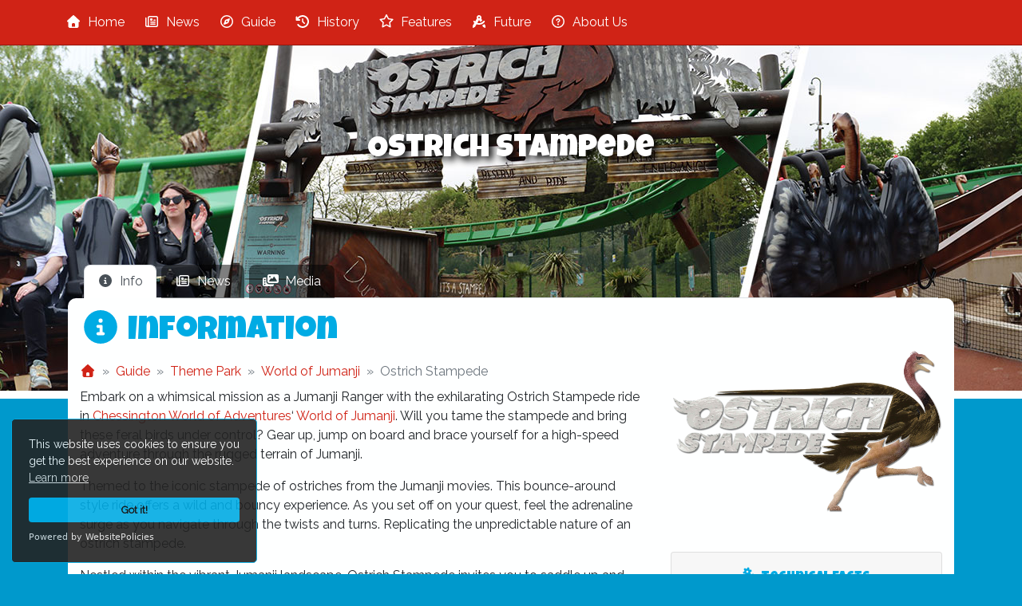

--- FILE ---
content_type: text/html; charset=UTF-8
request_url: https://chessingtonbuzz.com/guide/theme-park/world-of-jumanji/ostrich-stampede/
body_size: 12304
content:
<!doctype html>
<!--[if lt IE 7]><html lang="en-GB" class="no-js lt-ie9 lt-ie8 lt-ie7"><![endif]-->
<!--[if (IE 7)&!(IEMobile)]><html lang="en-GB" class="no-js lt-ie9 lt-ie8"><![endif]-->
<!--[if (IE 8)&!(IEMobile)]><html lang="en-GB" class="no-js lt-ie9"><![endif]-->
<!--[if gt IE 8]><!--> <html lang="en-GB" class="no-js"><!--<![endif]-->
<head>
	<meta charset="utf-8">
	<meta http-equiv="X-UA-Compatible" content="IE=edge">
	<meta name="HandheldFriendly" content="True">
	<meta name="viewport" content="width=device-width, initial-scale=1"/>
	<meta name="facebook-domain-verification" content="8dpz316v6tmh6mcolndmr0zgqlp2jm" />
	
	<link media="all" href="https://chessingtonbuzz.com/wp-content/cache/autoptimize/css/autoptimize_17562d25792833836becd81a9f0f1b2e.css" rel="stylesheet"><title>Ostrich Stampede &#8226; World of Jumanji &#8226; Theme Park Guide &#8226; Chessington Buzz</title>

	<link rel="apple-touch-icon" href="https://chessingtonbuzz.com/wp-content/themes/chessington-buzz-2/assets/img/icon.png">
	<link rel="icon" href="https://chessingtonbuzz.com/wp-content/themes/chessington-buzz-2/assets/img/icon.png">
	<link rel="apple-touch-icon" type="image/png" href="https://chessingtonbuzz.com/wp-content/themes/chessington-buzz-2/assets/img/icon.png">

	<link href="https://fonts.googleapis.com/css?family=Luckiest+Guy" rel="stylesheet">
	<link href="https://fonts.googleapis.com/css?family=Raleway" rel="stylesheet">
	<link href="https://cdnjs.cloudflare.com/ajax/libs/font-awesome/6.1.1/css/all.min.css" rel="stylesheet">

	
	
	
	
	<link rel="stylesheet" href="https://cdn.datatables.net/1.13.6/css/jquery.dataTables.min.css">
	<link rel="stylesheet" href="https://cdn.datatables.net/1.13.6/css/dataTables.bootstrap4.min.css">
	<script defer src="https://code.jquery.com/jquery-3.5.1.min.js"></script>
	<script defer src="https://cdn.datatables.net/1.13.6/js/jquery.dataTables.min.js"></script>
	<script defer src="https://cdn.datatables.net/1.13.6/js/dataTables.bootstrap4.min.js"></script>

	<meta name='robots' content='index, follow, max-image-preview:large, max-snippet:-1, max-video-preview:-1' />
	
	
	<meta name="description" content="Nestled within the vibrant Jumanji landscape, Ostrich Stampede invites you to saddle up and join the chase. A frantic escapade ensues." />
	<link rel="canonical" href="https://chessingtonbuzz.com/guide/theme-park/world-of-jumanji/ostrich-stampede/" />
	<meta property="og:locale" content="en_GB" />
	<meta property="og:type" content="article" />
	<meta property="og:title" content="Ostrich Stampede &#8226; World of Jumanji &#8226; Theme Park Guide &#8226; Chessington Buzz" />
	<meta property="og:description" content="Nestled within the vibrant Jumanji landscape, Ostrich Stampede invites you to saddle up and join the chase. A frantic escapade ensues." />
	<meta property="og:url" content="https://chessingtonbuzz.com/guide/theme-park/world-of-jumanji/ostrich-stampede/" />
	<meta property="og:site_name" content="Chessington Buzz" />
	<meta property="article:publisher" content="http://www.facebook.com/ChessingtonBuzz" />
	<meta property="article:modified_time" content="2025-05-04T18:11:40+00:00" />
	<meta property="og:image" content="https://chessingtonbuzz.com/wp-content/uploads/page-icon_ostrich-stampede.jpg" />
	<meta property="og:image:width" content="500" />
	<meta property="og:image:height" content="500" />
	<meta property="og:image:type" content="image/jpeg" />
	<meta name="twitter:card" content="summary_large_image" />
	<meta name="twitter:site" content="@ChessingtonBuzz" />
	<meta name="twitter:label1" content="Estimated reading time" />
	<meta name="twitter:data1" content="1 minute" />
	<script type="application/ld+json" class="yoast-schema-graph">{"@context":"https://schema.org","@graph":[{"@type":"WebPage","@id":"https://chessingtonbuzz.com/guide/theme-park/world-of-jumanji/ostrich-stampede/","url":"https://chessingtonbuzz.com/guide/theme-park/world-of-jumanji/ostrich-stampede/","name":"Ostrich Stampede &#8226; World of Jumanji &#8226; Theme Park Guide &#8226; Chessington Buzz","isPartOf":{"@id":"https://chessingtonbuzz.com/#website"},"primaryImageOfPage":{"@id":"https://chessingtonbuzz.com/guide/theme-park/world-of-jumanji/ostrich-stampede/#primaryimage"},"image":{"@id":"https://chessingtonbuzz.com/guide/theme-park/world-of-jumanji/ostrich-stampede/#primaryimage"},"thumbnailUrl":"https://chessingtonbuzz.com/wp-content/uploads/page-icon_ostrich-stampede.jpg","datePublished":"2022-12-15T15:17:55+00:00","dateModified":"2025-05-04T18:11:40+00:00","description":"Nestled within the vibrant Jumanji landscape, Ostrich Stampede invites you to saddle up and join the chase. A frantic escapade ensues.","breadcrumb":{"@id":"https://chessingtonbuzz.com/guide/theme-park/world-of-jumanji/ostrich-stampede/#breadcrumb"},"inLanguage":"en-GB","potentialAction":[{"@type":"ReadAction","target":["https://chessingtonbuzz.com/guide/theme-park/world-of-jumanji/ostrich-stampede/"]}]},{"@type":"ImageObject","inLanguage":"en-GB","@id":"https://chessingtonbuzz.com/guide/theme-park/world-of-jumanji/ostrich-stampede/#primaryimage","url":"https://chessingtonbuzz.com/wp-content/uploads/page-icon_ostrich-stampede.jpg","contentUrl":"https://chessingtonbuzz.com/wp-content/uploads/page-icon_ostrich-stampede.jpg","width":500,"height":500,"caption":"Ostrich Stampede - World of Jumanji"},{"@type":"BreadcrumbList","@id":"https://chessingtonbuzz.com/guide/theme-park/world-of-jumanji/ostrich-stampede/#breadcrumb","itemListElement":[{"@type":"ListItem","position":1,"name":"Home","item":"https://chessingtonbuzz.com/"},{"@type":"ListItem","position":2,"name":"Guide","item":"https://chessingtonbuzz.com/guide/"},{"@type":"ListItem","position":3,"name":"Theme Park","item":"https://chessingtonbuzz.com/guide/theme-park/"},{"@type":"ListItem","position":4,"name":"World of Jumanji","item":"https://chessingtonbuzz.com/guide/theme-park/world-of-jumanji/"},{"@type":"ListItem","position":5,"name":"Ostrich Stampede"}]},{"@type":"WebSite","@id":"https://chessingtonbuzz.com/#website","url":"https://chessingtonbuzz.com/","name":"Chessington Buzz","description":"Your Unofficial Guide to Chessington World of Adventures","publisher":{"@id":"https://chessingtonbuzz.com/#organization"},"potentialAction":[{"@type":"SearchAction","target":{"@type":"EntryPoint","urlTemplate":"https://chessingtonbuzz.com/?s={search_term_string}"},"query-input":{"@type":"PropertyValueSpecification","valueRequired":true,"valueName":"search_term_string"}}],"inLanguage":"en-GB"},{"@type":"Organization","@id":"https://chessingtonbuzz.com/#organization","name":"Chessington Buzz","url":"https://chessingtonbuzz.com/","logo":{"@type":"ImageObject","inLanguage":"en-GB","@id":"https://chessingtonbuzz.com/#/schema/logo/image/","url":"https://chessingtonbuzz.com/wp-content/uploads/ChessingtonBuzzC22a-A03aT01a-Z.jpg","contentUrl":"https://chessingtonbuzz.com/wp-content/uploads/ChessingtonBuzzC22a-A03aT01a-Z.jpg","width":500,"height":390,"caption":"Chessington Buzz"},"image":{"@id":"https://chessingtonbuzz.com/#/schema/logo/image/"},"sameAs":["http://www.facebook.com/ChessingtonBuzz","https://x.com/ChessingtonBuzz","http://www.instagram.com/ChessingtonBuzz","http://www.youtube.com/ChessingtonBuzz"]}]}</script>


<link rel='dns-prefetch' href='//www.googletagmanager.com' />









<!-- Google tag (gtag.js) snippet added by Site Kit -->
<!-- Google Analytics snippet added by Site Kit -->
<script defer type="text/javascript" src="https://www.googletagmanager.com/gtag/js?id=GT-TQTV4MV" id="google_gtagjs-js"></script>
<script type="text/javascript" id="google_gtagjs-js-after">
/* <![CDATA[ */
window.dataLayer = window.dataLayer || [];function gtag(){dataLayer.push(arguments);}
gtag("set","linker",{"domains":["chessingtonbuzz.com"]});
gtag("js", new Date());
gtag("set", "developer_id.dZTNiMT", true);
gtag("config", "GT-TQTV4MV");
/* ]]> */
</script>
<script type="text/javascript" src="https://chessingtonbuzz.com/wp-includes/js/jquery/jquery.min.js" id="jquery-core-js"></script>
<script defer type="text/javascript" src="https://chessingtonbuzz.com/wp-includes/js/jquery/jquery-migrate.min.js" id="jquery-migrate-js"></script>
<script type="text/javascript" id="__ytprefs__-js-extra">
/* <![CDATA[ */
var _EPYT_ = {"ajaxurl":"https:\/\/chessingtonbuzz.com\/wp-admin\/admin-ajax.php","security":"e9c9caf977","gallery_scrolloffset":"20","eppathtoscripts":"https:\/\/chessingtonbuzz.com\/wp-content\/plugins\/youtube-embed-plus\/scripts\/","eppath":"https:\/\/chessingtonbuzz.com\/wp-content\/plugins\/youtube-embed-plus\/","epresponsiveselector":"[\"iframe.__youtube_prefs__\",\"iframe[src*='youtube.com']\",\"iframe[src*='youtube-nocookie.com']\",\"iframe[data-ep-src*='youtube.com']\",\"iframe[data-ep-src*='youtube-nocookie.com']\",\"iframe[data-ep-gallerysrc*='youtube.com']\"]","epdovol":"1","version":"14.2.4","evselector":"iframe.__youtube_prefs__[src], iframe[src*=\"youtube.com\/embed\/\"], iframe[src*=\"youtube-nocookie.com\/embed\/\"]","ajax_compat":"","maxres_facade":"eager","ytapi_load":"light","pause_others":"","stopMobileBuffer":"1","facade_mode":"1","not_live_on_channel":""};
/* ]]> */
</script>
<script defer type="text/javascript" src="https://chessingtonbuzz.com/wp-content/plugins/youtube-embed-plus/scripts/ytprefs.min.js" id="__ytprefs__-js"></script>
<meta name="generator" content="Site Kit by Google 1.170.0" />

	<script defer src="https://www.googletagmanager.com/gtag/js?id=UA-31876789-1"></script>
	<script>
	  window.dataLayer = window.dataLayer || [];
	  function gtag(){dataLayer.push(arguments);}
	  gtag('js', new Date());

	  gtag('config', 'UA-31876789-1');
	</script>
	<script>
		!function(f,b,e,v,n,t,s)
		{if(f.fbq)return;n=f.fbq=function(){n.callMethod?
		n.callMethod.apply(n,arguments):n.queue.push(arguments)};
		if(!f._fbq)f._fbq=n;n.push=n;n.loaded=!0;n.version='2.0';
		n.queue=[];t=b.createElement(e);t.async=!0;
		t.src=v;s=b.getElementsByTagName(e)[0];
		s.parentNode.insertBefore(t,s)}(window, document,'script',
		'https://connect.facebook.net/en_US/fbevents.js');
		fbq('init', '683428519592189');
		fbq('track', 'PageView');
	</script>
	<script src="https://cdn.websitepolicies.io/lib/cookieconsent/1.0.3/cookieconsent.min.js" defer></script>
	<script>window.addEventListener("load",function(){window.wpcc.init({"border":"thin","corners":"small","colors":{"popup":{"background":"#222222","text":"#ffffff","border":"#00abe4"},"button":{"background":"#00abe4","text":"#000000"}},"transparency":"10","fontsize":"small","content":{"href":"https://www.chessingtonbuzz.com/about-us/"}})});</script>
	
</head>
<body>
	<header>	
		<nav class="navbar navbar-expand-lg fixed-top">
	<div class="container">
		<a class="navbar-brand d-block d-sm-block d-md-block d-lg-none d-xl-none" href="/"><span class="buzz-nav">Chessington Buzz</span></a>
		<button class="navbar-toggler" type="button" data-toggle="collapse" data-target="#collapsibleNavbar"><i class="fas fa-bars"></i></button>
		<div class="collapse navbar-collapse" id="collapsibleNavbar">
			<ul class="navbar-nav">
				<li class="nav-item"><a class="nav-link" href="/"><i class="fas fa-home"></i>&nbsp;&nbsp;Home</a></li>
				<li class="nav-item"><a class="nav-link" href="/news/"><i class="far fa-newspaper"></i>&nbsp;&nbsp;News</a></li>
				<li class="nav-item"><a class="nav-link" href="/guide/"><i class="far fa-compass"></i>&nbsp;&nbsp;Guide</a></li>
				<li class="nav-item"><a class="nav-link" href="/history/"><i class="fa-solid fa-clock-rotate-left"></i>&nbsp;&nbsp;History</a></li>
				<!--<li class="nav-item"><a class="nav-link" href="/events/"><i class="fa-regular fa-calendar"></i>&nbsp;&nbsp;Events</a></li>-->
				<li class="nav-item"><a class="nav-link" href="/features/"><i class="far fa-star"></i>&nbsp;&nbsp;Features</a></a></li>
				<li class="nav-item"><a class="nav-link" href="/future/"><i class="fas fa-drafting-compass"></i>&nbsp;&nbsp;Future</a></li>
				<li class="nav-item"><a class="nav-link" href="/about-us/"><i class="far fa-question-circle"></i>&nbsp;&nbsp;About Us</a></li>
			</ul>
		</div>
	</div>
</nav>	</header><div class="jumbotron banner" style="background: url('https://chessingtonbuzz.com/wp-content/uploads/page-banner_ostrich-stampede-1.jpg') center no-repeat #CCC;">	<div class="container">
		<div class="row">
			<div class="col">
				<h1 class="attraction">Ostrich Stampede</h1>
			</div>
		</div>
	</div>
</div>
<div class="container mt-n200">	
	<div class="row">	
		<div class="col-12">
			<ul class="nav nav-tabs nav-justified" role="tablist">
				<li class="nav-item"><a class="nav-link active" data-toggle="tab" href="#info" role="tab"><i class="fa-solid fa-circle-info"></i><div class="d-none d-sm-none d-md-none d-lg-inline-block">&nbsp;&nbsp;Info</div></a></li>
				<li class="nav-item"><a class="nav-link" data-toggle="tab" href="#news" role="tab"><i class="far fa-newspaper"></i><div class="d-none d-sm-none d-md-none d-lg-inline-block">&nbsp;&nbsp;News</div></a></li>
				<li class="nav-item"><a class="nav-link" data-toggle="tab" href="#media" role="tab"><i class="fa-solid fa-photo-film"></i><div class="d-none d-sm-none d-md-none d-lg-inline-block">&nbsp;&nbsp;Media</div></a></li>
			</ul>
			<div class="content">	
				<div class="container">
					<div class="row">
						<div class="col">
							<div class="tab-content">
								<div class="tab-pane fade show active" id="info" role="tabpanel">
									<div class="row">
										<div class="col-12 col-sm-12 col-md-8 col-lg-8 col-xl-8">
											<h2 class="information"><i class="fa-solid fa-circle-info"></i>  Information</h2>
											<ol class="breadcrumb"><li class="breadcrumb-item"><a href="https://chessingtonbuzz.com"><i class="fas fa-home"></i></a></li><li class="breadcrumb-item"><a href="https://chessingtonbuzz.com/guide/">Guide</a></li><li class="breadcrumb-item"><a href="https://chessingtonbuzz.com/guide/theme-park/">Theme Park</a></li><li class="breadcrumb-item"><a href="https://chessingtonbuzz.com/guide/theme-park/world-of-jumanji/">World of Jumanji</a></li><li class="breadcrumb-item active">Ostrich Stampede</li></ol>											
<p>Embark on a whimsical mission as a Jumanji Ranger with the exhilarating Ostrich Stampede ride in <a href="https://prf.hn/click/camref:1100lG5nb/[p_id:1011l511156]" target="_blank" rel="noreferrer noopener">Chessington World of Adventures</a>&#8216; <a href="https://chessingtonbuzz.com/guide/theme-park/world-of-jumanji/">World of Jumanji</a>. Will you tame the stampede and bring these feral birds under control? Gear up, jump on board and brace yourself for a high-speed adventure through the rugged terrain of Jumanji.</p>



<p>Themed to the iconic stampede of ostriches from the Jumanji movies. This bounce-around style ride offers a wild and bouncy experience. As you set off on your quest, feel the adrenaline surge as you navigate through the twists and turns. Replicating the unpredictable nature of an ostrich stampede.</p>



<p>Nestled within the vibrant Jumanji landscape, Ostrich Stampede invites you to saddle up and join the chase. Feel the excitement build as the ride launches into action, simulating a lively stampede. The captivating combination of speed and unpredictability ensures a frantic escapade for every rider.</p>



<p>Whether you&#8217;re a thrill-seeker or a family looking for an adventure together, Ostrich Stampede promises a lively, bouncy journey that will leave you with a smile. So, buckle up, embrace the spirit of the Jumanji Rangers, and get ready for a high-speed escapade that will have you bouncing with joy in Chessington&#8217;s enchanting World of Jumanji.</p>
										</div>
										<div class="col-12 col-sm-12 col-md-4 col-lg-4 col-xl-4">
											
<div id="logo" class="row">
	<div class="col-12">												<img src="https://chessingtonbuzz.com/wp-content/uploads/attraction-logo_ostrich-stampede.png" class="ride-logo mb-3 rounded" alt="Ostrich Stampede Logo">
											
	</div>
</div>											<div class="accordion mb-3 border-0" id="accordion">
												<div class="card border-bottom">
													<div class="card-header" id="technical-header">
														<h2 class="mb-0">
															<button class="btn btn-link btn-block text-center" type="button" data-toggle="collapse" data-target="#technical-facts" aria-expanded="true" aria-controls="collapse-technical">
																<i class="fa-solid fa-gears d-md-none d-lg-inline"></i> Technical Facts</h4>
															</button>
														</h2>
													</div>
													<div id="technical-facts" class="collapse" aria-labelledby="technical-header" data-parent="#accordion">
														<div class="card-body">
															<div class="col-12"><p class="fact"><span class="stats-title">Manufacturer:</span><br />SBF Visa Group</p></div>															<div class="col-12"><p class="fact"><span class="stats-title">Ride Model:</span><br />Super Jumper</p></div>															<div class="col-12"><p class="fact"><span class="stats-title">Height:</span><br />23ft / 7m</p></div>															<div class="col-12"><p class="fact"><span class="stats-title">Cars:</span><br />14 Cars</p></div>															<div class="col-12"><p class="fact"><span class="stats-title">Passengers:</span><br />3 Guests Per Car</p></div>															<div class="col-12"><p class="fact"><span class="stats-title">Theoretical Capacity:</span><br />840 Guests Per Hour</p></div>														</div>
													</div>
												</div><!-- /Technical Facts -->
												<div class="card border-bottom">
													<div class="card-header" id="restrictions-header">
														<h2 class="mb-0">
															<button class="btn btn-link btn-block text-center collapsed" type="button" data-toggle="collapse" data-target="#restrictions" aria-expanded="false" aria-controls="collapse-restrictions">
																<i class="fas fa-arrows-alt d-md-none d-lg-inline"></i> Restrictions
															</button>
														</h2>
													</div>
													<div id="restrictions" class="collapse" aria-labelledby="restrictions-header" data-parent="#accordionExample">
														<div class="card-body">
															<div class="col-12"><p class="fact"><span class="stats-title">Minimum Height:</span><br/>1.10m. Guests Under 1.30m must be accompanied by an adult aged 16+</p></div>															<div class="col-12"><p class="fact"><span class="stats-title">Maximum Height:</span><br/>1.96m</p></div>															<div class="col-12"><p class="fact"><span class="stats-title">Chest Restriction:</span><br/>51 Inches Max.</p></div>														</div>
													</div>
												</div><!-- /Restrictions -->
												<div class="card border-bottom">
													<div class="card-header" id="extras-header">
														<h2 class="mb-0">
															<button class="btn btn-link btn-block text-center collapsed" type="button" data-toggle="collapse" data-target="#extras" aria-expanded="false" aria-controls="collapse-extras">
																<i class="fas fa-info-circle d-md-none d-lg-inline"></i> Extras
															</button>
														</h2>
													</div>
													<div id="extras" class="collapse" aria-labelledby="extras-header" data-parent="#accordion">
														<div class="card-body">
															<div class="col"><p class="fact"><span class="stats-title">Attraction Type:</span><br /><a href="/guide/attractions/wild-rides/" title="Wild Rides">Wild Rides</a></p></div>															<div class="col-12"><p class="fact"><span class="stats-title">Disabled Access:</span><br /><a href="https://www.chessington.com/plan-your-visit/before-you-visit/accessibility-guide/" title="More Information..." target="_blank">Available</a></p></div>															<div class="col-12"><p class="fact"><span class="stats-title">Reserve &amp; Ride:</span><br /><a href="/guide/info/reserve-and-ride/" title="More Information...">Not Available</a></p></div>															<div class="col-12"><p class="fact"><span class="stats-title">Ride Photos:</span><br /><a href="/guide/info/ride-photography/" title="More Information...">Not Available</a></p></div>														</div>
													</div>
												</div><!-- /Extras -->
											</div>
										</div>
									</div>
								</div><!-- /Info Tab -->
								<div class="tab-pane fade" id="news" role="tabpanel">
	<div class="row">
		<div class="col-12">
			<h2 class="news"><i class="far fa-newspaper"></i>&nbsp;&nbsp;News</h2><!-- News Block -->
		</div>
						<div class="col-12 col-sm-12 col-md-4 col-lg-4 col-xl-4">
			<div class="card mb-3 box-shadow">
				<a href="https://chessingtonbuzz.com/news/winters-tail-2025-rides-revealed/"><div class="latest-news hvrbox" style="border-radius: 5px 5px 0px 0px;">
					<img src="https://chessingtonbuzz.com/wp-content/uploads/winters-tail-ride-lineup_news-icon.jpg" alt="Winter&#8217;s Tail 2025 Rides Revealed" class="hvrbox-layer_bottom">
					<div class="hvrbox-layer_top">
						<h3 class="hvrbox-text">Winter&#8217;s Tail 2025 Rides Revealed</h3>
					</div>
				</div></a>
				<div class="card-body">
					<h4><a href="https://chessingtonbuzz.com/news/winters-tail-2025-rides-revealed/" title="Winter&#8217;s Tail 2025 Rides Revealed">Winter&#8217;s Tail 2025 Rides Revealed</a></h4>
					<p class="text-muted"><i class="far fa-calendar-alt"></i>&nbsp;&nbsp;May 18th 2025</p>
					Winter’s Tail 2025 rides revealed, and it’s the biggest festive ride line-up Chessington World of Adventures has ever announced&hellip;				</div>
			</div>
		</div>
				<div class="col-12 col-sm-12 col-md-4 col-lg-4 col-xl-4">
			<div class="card mb-3 box-shadow">
				<a href="https://chessingtonbuzz.com/news/world-of-jumanji-details-revealed/"><div class="latest-news hvrbox" style="border-radius: 5px 5px 0px 0px;">
					<img src="https://chessingtonbuzz.com/wp-content/uploads/news-icon_world-of-jumanji-details-revealed.jpg" alt="World of Jumanji Details Revealed" class="hvrbox-layer_bottom">
					<div class="hvrbox-layer_top">
						<h3 class="hvrbox-text">World of Jumanji Details Revealed</h3>
					</div>
				</div></a>
				<div class="card-body">
					<h4><a href="https://chessingtonbuzz.com/news/world-of-jumanji-details-revealed/" title="World of Jumanji Details Revealed">World of Jumanji Details Revealed</a></h4>
					<p class="text-muted"><i class="far fa-calendar-alt"></i>&nbsp;&nbsp;January 17th 2023</p>
					More World of Jumanji details revealed. Chessington World of Adventures Resort has today announced World of Jumanji. Set to include&hellip;				</div>
			</div>
		</div>
				<div class="col-12 col-sm-12 col-md-4 col-lg-4 col-xl-4">
			<div class="card mb-3 box-shadow">
				<a href="https://chessingtonbuzz.com/news/world-of-jumanji-names-revealed/"><div class="latest-news hvrbox" style="border-radius: 5px 5px 0px 0px;">
					<img src="https://chessingtonbuzz.com/wp-content/uploads/news-icon_world-of-jumanji-names-revealed.jpg" alt="World of Jumanji Names Revealed" class="hvrbox-layer_bottom">
					<div class="hvrbox-layer_top">
						<h3 class="hvrbox-text">World of Jumanji Names Revealed</h3>
					</div>
				</div></a>
				<div class="card-body">
					<h4><a href="https://chessingtonbuzz.com/news/world-of-jumanji-names-revealed/" title="World of Jumanji Names Revealed">World of Jumanji Names Revealed</a></h4>
					<p class="text-muted"><i class="far fa-calendar-alt"></i>&nbsp;&nbsp;December 14th 2022</p>
					World of Jumanji names revealed. That&#8217;s right. Today, thanks to the UK&#8217;s Trademark office. We now know the names&hellip;				</div>
			</div>
		</div>
				<div class="col-12 col-sm-12 col-md-4 col-lg-4 col-xl-4">
			<div class="card mb-3 box-shadow">
				<a href="https://chessingtonbuzz.com/news/project-amazon-gets-the-go-ahead/"><div class="latest-news hvrbox" style="border-radius: 5px 5px 0px 0px;">
					<img src="https://chessingtonbuzz.com/wp-content/uploads/news-icon_project-amazon-gets-the-go-ahead.jpg" alt="Project Amazon Gets The Go Ahead" class="hvrbox-layer_bottom">
					<div class="hvrbox-layer_top">
						<h3 class="hvrbox-text">Project Amazon Gets The Go Ahead</h3>
					</div>
				</div></a>
				<div class="card-body">
					<h4><a href="https://chessingtonbuzz.com/news/project-amazon-gets-the-go-ahead/" title="Project Amazon Gets The Go Ahead">Project Amazon Gets The Go Ahead</a></h4>
					<p class="text-muted"><i class="far fa-calendar-alt"></i>&nbsp;&nbsp;January 28th 2022</p>
					Project Amazon Gets The Go Ahead. That’s right, it’s official. Chessington World of Adventures has been given the green&hellip;				</div>
			</div>
		</div>
			</div>
</div><!-- /News Tab -->	
								<div class="tab-pane fade" id="media" role="tabpanel">
	<div class="row">
		<div class="col-12 col-sm-12 col-md-4 col-lg-3 col-xl-3">
			<h2 class="media-tab"><i class="fa-solid fa-photo-film"></i>&nbsp;&nbsp;Media</h2>
			<div class="nav flex-column nav-pills mb-3" role="tablist" aria-orientation="vertical">
				<a class="nav-link active text-center" data-toggle="pill" href="#photos" role="tab"><i class="fa-solid fa-images"></i>&nbsp;&nbsp;Photos</a>
				<a class="nav-link text-center" data-toggle="pill" href="#video" role="tab"><i class="fa-solid fa-film"></i>&nbsp;&nbsp;Video</a>
				<a class="nav-link disabled text-center" data-toggle="pill" href="#planning" role="tab"><i class="fa-solid fa-compass-drafting"></i>&nbsp;&nbsp;Planning</a>
				<a class="nav-link disabled text-center" data-toggle="pill" href="#construction" role="tab"><i class="fa-solid fa-helmet-safety"></i>&nbsp;&nbsp;Construction</a>
			</div>
		</div>
		<div class="col-12 col-sm-12 col-md-8 col-lg-9 col-xl-9">
			<div class="tab-content">
				<div class="tab-pane fade show active" id="photos" role="tabpanel">
					<h3 class="photos"><i class="fa-solid fa-images"></i>&nbsp;&nbsp;Photos</h2>
										<div class="gallery">
						<div class="row text-center text-lg-left">
							<div class="col-lg-3 col-md-4 col-6">
								<a href="https://www.chessingtonbuzz.com/media/attractions/ostrich-stampede/ostrich-stampede_01.jpg" class="d-block mb-4 h-100" data-lbwps-width="2048" data-lbwps-height="1365" data-lbwps-srcsmall="https://www.chessingtonbuzz.com/media/attractions/ostrich-stampede/ostrich-stampede_01.jpg"><img class="img-fluid img-thumbnail" src="https://www.chessingtonbuzz.com/media/attractions/ostrich-stampede/ostrich-stampede_thmb_01.jpg" alt="Ostrich Stampede, Chessington World of Adventures Resort"></a>
							</div>
							<div class="col-lg-3 col-md-4 col-6">
								<a href="https://www.chessingtonbuzz.com/media/attractions/ostrich-stampede/ostrich-stampede_02.jpg" class="d-block mb-4 h-100" data-lbwps-width="2048" data-lbwps-height="1365" data-lbwps-srcsmall="https://www.chessingtonbuzz.com/media/attractions/ostrich-stampede/ostrich-stampede_02.jpg"><img class="img-fluid img-thumbnail" src="https://www.chessingtonbuzz.com/media/attractions/ostrich-stampede/ostrich-stampede_thmb_02.jpg" alt="Ostrich Stampede, Chessington World of Adventures Resort"></a>
							</div>
							<div class="col-lg-3 col-md-4 col-6">
								<a href="https://www.chessingtonbuzz.com/media/attractions/ostrich-stampede/ostrich-stampede_03.jpg" class="d-block mb-4 h-100" data-lbwps-width="2048" data-lbwps-height="1365" data-lbwps-srcsmall="https://www.chessingtonbuzz.com/media/attractions/ostrich-stampede/ostrich-stampede_03.jpg"><img class="img-fluid img-thumbnail" src="https://www.chessingtonbuzz.com/media/attractions/ostrich-stampede/ostrich-stampede_thmb_03.jpg" alt="Ostrich Stampede, Chessington World of Adventures Resort"></a>
							</div>
							<div class="col-lg-3 col-md-4 col-6">
								<a href="https://www.chessingtonbuzz.com/media/attractions/ostrich-stampede/ostrich-stampede_04.jpg" class="d-block mb-4 h-100" data-lbwps-width="2048" data-lbwps-height="1365" data-lbwps-srcsmall="https://www.chessingtonbuzz.com/media/attractions/ostrich-stampede/ostrich-stampede_04.jpg"><img class="img-fluid img-thumbnail" src="https://www.chessingtonbuzz.com/media/attractions/ostrich-stampede/ostrich-stampede_thmb_04.jpg" alt="Ostrich Stampede, Chessington World of Adventures Resort"></a>
							</div>
							<div class="col-lg-3 col-md-4 col-6">
								<a href="https://www.chessingtonbuzz.com/media/attractions/ostrich-stampede/ostrich-stampede_05.jpg" class="d-block mb-4 h-100" data-lbwps-width="2048" data-lbwps-height="1365" data-lbwps-srcsmall="https://www.chessingtonbuzz.com/media/attractions/ostrich-stampede/ostrich-stampede_05.jpg"><img class="img-fluid img-thumbnail" src="https://www.chessingtonbuzz.com/media/attractions/ostrich-stampede/ostrich-stampede_thmb_05.jpg" alt="Ostrich Stampede, Chessington World of Adventures Resort"></a>
							</div>
							<div class="col-lg-3 col-md-4 col-6">
								<a href="https://www.chessingtonbuzz.com/media/attractions/ostrich-stampede/ostrich-stampede_06.jpg" class="d-block mb-4 h-100" data-lbwps-width="2048" data-lbwps-height="1365" data-lbwps-srcsmall="https://www.chessingtonbuzz.com/media/attractions/ostrich-stampede/ostrich-stampede_06.jpg"><img class="img-fluid img-thumbnail" src="https://www.chessingtonbuzz.com/media/attractions/ostrich-stampede/ostrich-stampede_thmb_06.jpg" alt="Ostrich Stampede, Chessington World of Adventures Resort"></a>
							</div>
							<div class="col-lg-3 col-md-4 col-6">
								<a href="https://www.chessingtonbuzz.com/media/attractions/ostrich-stampede/ostrich-stampede_07.jpg" class="d-block mb-4 h-100" data-lbwps-width="2048" data-lbwps-height="1365" data-lbwps-srcsmall="https://www.chessingtonbuzz.com/media/attractions/ostrich-stampede/ostrich-stampede_07.jpg"><img class="img-fluid img-thumbnail" src="https://www.chessingtonbuzz.com/media/attractions/ostrich-stampede/ostrich-stampede_thmb_07.jpg" alt="Ostrich Stampede, Chessington World of Adventures Resort"></a>
							</div>
							<div class="col-lg-3 col-md-4 col-6">
								<a href="https://www.chessingtonbuzz.com/media/attractions/ostrich-stampede/ostrich-stampede_08.jpg" class="d-block mb-4 h-100" data-lbwps-width="2048" data-lbwps-height="1365" data-lbwps-srcsmall="https://www.chessingtonbuzz.com/media/attractions/ostrich-stampede/ostrich-stampede_08.jpg"><img class="img-fluid img-thumbnail" src="https://www.chessingtonbuzz.com/media/attractions/ostrich-stampede/ostrich-stampede_thmb_08.jpg" alt="Ostrich Stampede, Chessington World of Adventures Resort"></a>
							</div>
							<div class="col-lg-3 col-md-4 col-6">
								<a href="https://www.chessingtonbuzz.com/media/attractions/ostrich-stampede/ostrich-stampede_09.jpg" class="d-block mb-4 h-100" data-lbwps-width="2048" data-lbwps-height="1365" data-lbwps-srcsmall="https://www.chessingtonbuzz.com/media/attractions/ostrich-stampede/ostrich-stampede_09.jpg"><img class="img-fluid img-thumbnail" src="https://www.chessingtonbuzz.com/media/attractions/ostrich-stampede/ostrich-stampede_thmb_09.jpg" alt="Ostrich Stampede, Chessington World of Adventures Resort"></a>
							</div>
							<div class="col-lg-3 col-md-4 col-6">
								<a href="https://www.chessingtonbuzz.com/media/attractions/ostrich-stampede/ostrich-stampede_10.jpg" class="d-block mb-4 h-100" data-lbwps-width="2048" data-lbwps-height="1365" data-lbwps-srcsmall="https://www.chessingtonbuzz.com/media/attractions/ostrich-stampede/ostrich-stampede_10.jpg"><img class="img-fluid img-thumbnail" src="https://www.chessingtonbuzz.com/media/attractions/ostrich-stampede/ostrich-stampede_thmb_10.jpg" alt="Ostrich Stampede, Chessington World of Adventures Resort"></a>
							</div>
							<div class="col-lg-3 col-md-4 col-6">
								<a href="https://www.chessingtonbuzz.com/media/attractions/ostrich-stampede/ostrich-stampede_11.jpg" class="d-block mb-4 h-100" data-lbwps-width="2048" data-lbwps-height="1365" data-lbwps-srcsmall="https://www.chessingtonbuzz.com/media/attractions/ostrich-stampede/ostrich-stampede_11.jpg"><img class="img-fluid img-thumbnail" src="https://www.chessingtonbuzz.com/media/attractions/ostrich-stampede/ostrich-stampede_thmb_11.jpg" alt="Ostrich Stampede, Chessington World of Adventures Resort"></a>
							</div>
							<div class="col-lg-3 col-md-4 col-6">
								<a href="https://www.chessingtonbuzz.com/media/attractions/ostrich-stampede/ostrich-stampede_12.jpg" class="d-block mb-4 h-100" data-lbwps-width="2048" data-lbwps-height="1365" data-lbwps-srcsmall="https://www.chessingtonbuzz.com/media/attractions/ostrich-stampede/ostrich-stampede_12.jpg"><img class="img-fluid img-thumbnail" src="https://www.chessingtonbuzz.com/media/attractions/ostrich-stampede/ostrich-stampede_thmb_12.jpg" alt="Ostrich Stampede, Chessington World of Adventures Resort"></a>
							</div>
							<div class="col-lg-3 col-md-4 col-6">
								<a href="https://www.chessingtonbuzz.com/media/attractions/ostrich-stampede/ostrich-stampede_13.jpg" class="d-block mb-4 h-100" data-lbwps-width="2048" data-lbwps-height="1365" data-lbwps-srcsmall="https://www.chessingtonbuzz.com/media/attractions/ostrich-stampede/ostrich-stampede_13.jpg"><img class="img-fluid img-thumbnail" src="https://www.chessingtonbuzz.com/media/attractions/ostrich-stampede/ostrich-stampede_thmb_13.jpg" alt="Ostrich Stampede, Chessington World of Adventures Resort"></a>
							</div>
							<div class="col-lg-3 col-md-4 col-6">
								<a href="https://www.chessingtonbuzz.com/media/attractions/ostrich-stampede/ostrich-stampede_14.jpg" class="d-block mb-4 h-100" data-lbwps-width="2048" data-lbwps-height="1365" data-lbwps-srcsmall="https://www.chessingtonbuzz.com/media/attractions/ostrich-stampede/ostrich-stampede_14.jpg"><img class="img-fluid img-thumbnail" src="https://www.chessingtonbuzz.com/media/attractions/ostrich-stampede/ostrich-stampede_thmb_14.jpg" alt="Ostrich Stampede, Chessington World of Adventures Resort"></a>
							</div>
							<div class="col-lg-3 col-md-4 col-6">
								<a href="https://www.chessingtonbuzz.com/media/attractions/ostrich-stampede/ostrich-stampede_15.jpg" class="d-block mb-4 h-100" data-lbwps-width="2048" data-lbwps-height="1365" data-lbwps-srcsmall="https://www.chessingtonbuzz.com/media/attractions/ostrich-stampede/ostrich-stampede_15.jpg"><img class="img-fluid img-thumbnail" src="https://www.chessingtonbuzz.com/media/attractions/ostrich-stampede/ostrich-stampede_thmb_15.jpg" alt="Ostrich Stampede, Chessington World of Adventures Resort"></a>
							</div>
							<div class="col-lg-3 col-md-4 col-6">
								<a href="https://www.chessingtonbuzz.com/media/attractions/ostrich-stampede/ostrich-stampede_16.jpg" class="d-block mb-4 h-100" data-lbwps-width="2048" data-lbwps-height="1365" data-lbwps-srcsmall="https://www.chessingtonbuzz.com/media/attractions/ostrich-stampede/ostrich-stampede_16.jpg"><img class="img-fluid img-thumbnail" src="https://www.chessingtonbuzz.com/media/attractions/ostrich-stampede/ostrich-stampede_thmb_16.jpg" alt="Ostrich Stampede, Chessington World of Adventures Resort"></a>
							</div>
							<div class="col-lg-3 col-md-4 col-6">
								<a href="https://www.chessingtonbuzz.com/media/attractions/ostrich-stampede/ostrich-stampede_17.jpg" class="d-block mb-4 h-100" data-lbwps-width="2048" data-lbwps-height="1365" data-lbwps-srcsmall="https://www.chessingtonbuzz.com/media/attractions/ostrich-stampede/ostrich-stampede_17.jpg"><img class="img-fluid img-thumbnail" src="https://www.chessingtonbuzz.com/media/attractions/ostrich-stampede/ostrich-stampede_thmb_17.jpg" alt="Ostrich Stampede, Chessington World of Adventures Resort"></a>
							</div>
							<div class="col-lg-3 col-md-4 col-6">
								<a href="https://www.chessingtonbuzz.com/media/attractions/ostrich-stampede/ostrich-stampede_18.jpg" class="d-block mb-4 h-100" data-lbwps-width="2048" data-lbwps-height="1365" data-lbwps-srcsmall="https://www.chessingtonbuzz.com/media/attractions/ostrich-stampede/ostrich-stampede_18.jpg"><img class="img-fluid img-thumbnail" src="https://www.chessingtonbuzz.com/media/attractions/ostrich-stampede/ostrich-stampede_thmb_18.jpg" alt="Ostrich Stampede, Chessington World of Adventures Resort"></a>
							</div>
							<div class="col-lg-3 col-md-4 col-6">
								<a href="https://www.chessingtonbuzz.com/media/attractions/ostrich-stampede/ostrich-stampede_19.jpg" class="d-block mb-4 h-100" data-lbwps-width="2048" data-lbwps-height="1365" data-lbwps-srcsmall="https://www.chessingtonbuzz.com/media/attractions/ostrich-stampede/ostrich-stampede_19.jpg"><img class="img-fluid img-thumbnail" src="https://www.chessingtonbuzz.com/media/attractions/ostrich-stampede/ostrich-stampede_thmb_19.jpg" alt="Ostrich Stampede, Chessington World of Adventures Resort"></a>
							</div>
							<div class="col-lg-3 col-md-4 col-6">
								<a href="https://www.chessingtonbuzz.com/media/attractions/ostrich-stampede/ostrich-stampede_20.jpg" class="d-block mb-4 h-100" data-lbwps-width="2048" data-lbwps-height="1365" data-lbwps-srcsmall="https://www.chessingtonbuzz.com/media/attractions/ostrich-stampede/ostrich-stampede_20.jpg"><img class="img-fluid img-thumbnail" src="https://www.chessingtonbuzz.com/media/attractions/ostrich-stampede/ostrich-stampede_thmb_20.jpg" alt="Ostrich Stampede, Chessington World of Adventures Resort"></a>
							</div>
							<div class="col-lg-3 col-md-4 col-6">
								<a href="https://www.chessingtonbuzz.com/media/attractions/ostrich-stampede/ostrich-stampede_21.jpg" class="d-block mb-4 h-100" data-lbwps-width="2048" data-lbwps-height="1365" data-lbwps-srcsmall="https://www.chessingtonbuzz.com/media/attractions/ostrich-stampede/ostrich-stampede_21.jpg"><img class="img-fluid img-thumbnail" src="https://www.chessingtonbuzz.com/media/attractions/ostrich-stampede/ostrich-stampede_thmb_21.jpg" alt="Ostrich Stampede, Chessington World of Adventures Resort"></a>
							</div>
							<div class="col-lg-3 col-md-4 col-6">
								<a href="https://www.chessingtonbuzz.com/media/attractions/ostrich-stampede/ostrich-stampede_22.jpg" class="d-block mb-4 h-100" data-lbwps-width="2048" data-lbwps-height="1365" data-lbwps-srcsmall="https://www.chessingtonbuzz.com/media/attractions/ostrich-stampede/ostrich-stampede_22.jpg"><img class="img-fluid img-thumbnail" src="https://www.chessingtonbuzz.com/media/attractions/ostrich-stampede/ostrich-stampede_thmb_22.jpg" alt="Ostrich Stampede, Chessington World of Adventures Resort"></a>
							</div>
							<div class="col-lg-3 col-md-4 col-6">
								<a href="https://www.chessingtonbuzz.com/media/attractions/ostrich-stampede/ostrich-stampede_23.jpg" class="d-block mb-4 h-100" data-lbwps-width="2048" data-lbwps-height="1365" data-lbwps-srcsmall="https://www.chessingtonbuzz.com/media/attractions/ostrich-stampede/ostrich-stampede_23.jpg"><img class="img-fluid img-thumbnail" src="https://www.chessingtonbuzz.com/media/attractions/ostrich-stampede/ostrich-stampede_thmb_23.jpg" alt="Ostrich Stampede, Chessington World of Adventures Resort"></a>
							</div>
							<div class="col-lg-3 col-md-4 col-6">
								<a href="https://www.chessingtonbuzz.com/media/attractions/ostrich-stampede/ostrich-stampede_24.jpg" class="d-block mb-4 h-100" data-lbwps-width="2048" data-lbwps-height="1365" data-lbwps-srcsmall="https://www.chessingtonbuzz.com/media/attractions/ostrich-stampede/ostrich-stampede_24.jpg"><img class="img-fluid img-thumbnail" src="https://www.chessingtonbuzz.com/media/attractions/ostrich-stampede/ostrich-stampede_thmb_24.jpg" alt="Ostrich Stampede, Chessington World of Adventures Resort"></a>
							</div>
							<div class="col-lg-3 col-md-4 col-6">
								<a href="https://www.chessingtonbuzz.com/media/attractions/ostrich-stampede/ostrich-stampede_25.jpg" class="d-block mb-4 h-100" data-lbwps-width="2048" data-lbwps-height="1365" data-lbwps-srcsmall="https://www.chessingtonbuzz.com/media/attractions/ostrich-stampede/ostrich-stampede_25.jpg"><img class="img-fluid img-thumbnail" src="https://www.chessingtonbuzz.com/media/attractions/ostrich-stampede/ostrich-stampede_thmb_25.jpg" alt="Ostrich Stampede, Chessington World of Adventures Resort"></a>
							</div>
							<div class="col-lg-3 col-md-4 col-6">
								<a href="https://www.chessingtonbuzz.com/media/attractions/ostrich-stampede/ostrich-stampede_26.jpg" class="d-block mb-4 h-100" data-lbwps-width="2048" data-lbwps-height="1365" data-lbwps-srcsmall="https://www.chessingtonbuzz.com/media/attractions/ostrich-stampede/ostrich-stampede_26.jpg"><img class="img-fluid img-thumbnail" src="https://www.chessingtonbuzz.com/media/attractions/ostrich-stampede/ostrich-stampede_thmb_26.jpg" alt="Ostrich Stampede, Chessington World of Adventures Resort"></a>
							</div>
							<div class="col-lg-3 col-md-4 col-6">
								<a href="https://www.chessingtonbuzz.com/media/attractions/ostrich-stampede/ostrich-stampede_27.jpg" class="d-block mb-4 h-100" data-lbwps-width="2048" data-lbwps-height="1365" data-lbwps-srcsmall="https://www.chessingtonbuzz.com/media/attractions/ostrich-stampede/ostrich-stampede_27.jpg"><img class="img-fluid img-thumbnail" src="https://www.chessingtonbuzz.com/media/attractions/ostrich-stampede/ostrich-stampede_thmb_27.jpg" alt="Ostrich Stampede, Chessington World of Adventures Resort"></a>
							</div>
							<div class="col-lg-3 col-md-4 col-6">
								<a href="https://www.chessingtonbuzz.com/media/attractions/ostrich-stampede/ostrich-stampede_28.jpg" class="d-block mb-4 h-100" data-lbwps-width="2048" data-lbwps-height="1365" data-lbwps-srcsmall="https://www.chessingtonbuzz.com/media/attractions/ostrich-stampede/ostrich-stampede_28.jpg"><img class="img-fluid img-thumbnail" src="https://www.chessingtonbuzz.com/media/attractions/ostrich-stampede/ostrich-stampede_thmb_28.jpg" alt="Ostrich Stampede, Chessington World of Adventures Resort"></a>
							</div>
							<div class="col-lg-3 col-md-4 col-6">
								<a href="https://www.chessingtonbuzz.com/media/attractions/ostrich-stampede/ostrich-stampede_29.jpg" class="d-block mb-4 h-100" data-lbwps-width="2048" data-lbwps-height="1365" data-lbwps-srcsmall="https://www.chessingtonbuzz.com/media/attractions/ostrich-stampede/ostrich-stampede_29.jpg"><img class="img-fluid img-thumbnail" src="https://www.chessingtonbuzz.com/media/attractions/ostrich-stampede/ostrich-stampede_thmb_29.jpg" alt="Ostrich Stampede, Chessington World of Adventures Resort"></a>
							</div>
							<div class="col-lg-3 col-md-4 col-6">
								<a href="https://www.chessingtonbuzz.com/media/attractions/ostrich-stampede/ostrich-stampede_30.jpg" class="d-block mb-4 h-100" data-lbwps-width="2048" data-lbwps-height="1365" data-lbwps-srcsmall="https://www.chessingtonbuzz.com/media/attractions/ostrich-stampede/ostrich-stampede_30.jpg"><img class="img-fluid img-thumbnail" src="https://www.chessingtonbuzz.com/media/attractions/ostrich-stampede/ostrich-stampede_thmb_30.jpg" alt="Ostrich Stampede, Chessington World of Adventures Resort"></a>
							</div>
							<div class="col-lg-3 col-md-4 col-6">
								<a href="https://www.chessingtonbuzz.com/media/attractions/ostrich-stampede/ostrich-stampede_31.jpg" class="d-block mb-4 h-100" data-lbwps-width="2048" data-lbwps-height="1365" data-lbwps-srcsmall="https://www.chessingtonbuzz.com/media/attractions/ostrich-stampede/ostrich-stampede_31.jpg"><img class="img-fluid img-thumbnail" src="https://www.chessingtonbuzz.com/media/attractions/ostrich-stampede/ostrich-stampede_thmb_31.jpg" alt="Ostrich Stampede, Chessington World of Adventures Resort"></a>
							</div>
							<div class="col-lg-3 col-md-4 col-6">
								<a href="https://www.chessingtonbuzz.com/media/attractions/ostrich-stampede/ostrich-stampede_32.jpg" class="d-block mb-4 h-100" data-lbwps-width="2048" data-lbwps-height="1365" data-lbwps-srcsmall="https://www.chessingtonbuzz.com/media/attractions/ostrich-stampede/ostrich-stampede_32.jpg"><img class="img-fluid img-thumbnail" src="https://www.chessingtonbuzz.com/media/attractions/ostrich-stampede/ostrich-stampede_thmb_32.jpg" alt="Ostrich Stampede, Chessington World of Adventures Resort"></a>
							</div>
						</div>
					</div>
				</div><!-- /Photos Tab -->
				<div class="tab-pane fade" id="video" role="tabpanel">
					<h3 class="video"><i class="fa-solid fa-film"></i>&nbsp;&nbsp;Video</h2>
					<div class="epyt-gallery" data-currpage="1" id="epyt_gallery_60442"><div class="epyt-video-wrapper"><div  style="display: block; margin: 0px auto;"  id="_ytid_50590"  width="680" height="383"  data-origwidth="680" data-origheight="383"  data-relstop="1" data-facadesrc="https://www.youtube.com/embed/4NG70hhf0OA?enablejsapi=1&autoplay=0&cc_load_policy=0&cc_lang_pref=&iv_load_policy=1&loop=0&rel=0&fs=1&playsinline=1&autohide=2&theme=dark&color=red&controls=1&disablekb=0&" class="__youtube_prefs__ epyt-facade no-lazyload" data-epytgalleryid="epyt_gallery_60442"  data-epautoplay="1" ><img data-spai-excluded="true" class="epyt-facade-poster skip-lazy" loading="lazy"  alt="YouTube player"  src="https://i.ytimg.com/vi/4NG70hhf0OA/maxresdefault.jpg"  /><button class="epyt-facade-play" aria-label="Play"><svg data-no-lazy="1" height="100%" version="1.1" viewBox="0 0 68 48" width="100%"><path class="ytp-large-play-button-bg" d="M66.52,7.74c-0.78-2.93-2.49-5.41-5.42-6.19C55.79,.13,34,0,34,0S12.21,.13,6.9,1.55 C3.97,2.33,2.27,4.81,1.48,7.74C0.06,13.05,0,24,0,24s0.06,10.95,1.48,16.26c0.78,2.93,2.49,5.41,5.42,6.19 C12.21,47.87,34,48,34,48s21.79-0.13,27.1-1.55c2.93-0.78,4.64-3.26,5.42-6.19C67.94,34.95,68,24,68,24S67.94,13.05,66.52,7.74z" fill="#f00"></path><path d="M 45,24 27,14 27,34" fill="#fff"></path></svg></button></div></div><div class="epyt-gallery-subscribe"><a target="_blank" class="epyt-gallery-subbutton" href="https://www.youtube.com/ChessingtonBuzz?sub_confirmation=1"><img alt="subscribe" src="https://chessingtonbuzz.com/wp-content/plugins/youtube-embed-plus/images/play-subscribe.png" />Subscribe to Chessington Buzz</a></div><div class="epyt-gallery-list"><div class="epyt-pagination "><div tabindex="0" role="button" class="epyt-pagebutton epyt-prev  hide " data-playlistid="PLRo9_FaECL62s-Oc2SzihyVxLMtJXTlEJ" data-pagesize="15" data-pagetoken="" data-epcolumns="4" data-showtitle="1" data-showpaging="1" data-autonext="0" data-thumbplay="1"><div class="epyt-arrow">&laquo;</div> <div>Prev</div></div><div class="epyt-pagenumbers hide"><div class="epyt-current">1</div><div class="epyt-pageseparator"> / </div><div class="epyt-totalpages">1</div></div><div tabindex="0" role="button" class="epyt-pagebutton epyt-next hide " data-playlistid="PLRo9_FaECL62s-Oc2SzihyVxLMtJXTlEJ" data-pagesize="15" data-pagetoken="" data-epcolumns="4" data-showtitle="1" data-showpaging="1" data-autonext="0" data-thumbplay="1"><div>Next</div> <div class="epyt-arrow">&raquo;</div></div><div class="epyt-loader"><img alt="loading" width="16" height="11" src="https://chessingtonbuzz.com/wp-content/plugins/youtube-embed-plus/images/gallery-page-loader.gif"></div></div><div class="epyt-gallery-allthumbs  epyt-cols-4 "><div tabindex="0" role="button" data-videoid="4NG70hhf0OA" class="epyt-gallery-thumb"><div class="epyt-gallery-img-box"><div class="epyt-gallery-img" style="background-image: url(https://i.ytimg.com/vi/4NG70hhf0OA/hqdefault.jpg)"><div class="epyt-gallery-playhover"><img alt="play" class="epyt-play-img" width="30" height="23" src="https://chessingtonbuzz.com/wp-content/plugins/youtube-embed-plus/images/playhover.png" data-no-lazy="1" data-skipgform_ajax_framebjll="" /><div class="epyt-gallery-playcrutch"></div></div></div></div><div class="epyt-gallery-title">Ostrich Stampede Testing | World of Jumanji | May 2023</div></div><div tabindex="0" role="button" data-videoid="EHs7IFp2KEU" class="epyt-gallery-thumb"><div class="epyt-gallery-img-box"><div class="epyt-gallery-img" style="background-image: url(https://i.ytimg.com/vi/EHs7IFp2KEU/hqdefault.jpg)"><div class="epyt-gallery-playhover"><img alt="play" class="epyt-play-img" width="30" height="23" src="https://chessingtonbuzz.com/wp-content/plugins/youtube-embed-plus/images/playhover.png" data-no-lazy="1" data-skipgform_ajax_framebjll="" /><div class="epyt-gallery-playcrutch"></div></div></div></div><div class="epyt-gallery-title">Ride Testing | World of Jumanji | 01.05.2023</div></div><div class="epyt-gallery-clear"></div></div><div class="epyt-pagination "><div tabindex="0" role="button" class="epyt-pagebutton epyt-prev  hide " data-playlistid="PLRo9_FaECL62s-Oc2SzihyVxLMtJXTlEJ" data-pagesize="15" data-pagetoken="" data-epcolumns="4" data-showtitle="1" data-showpaging="1" data-autonext="0" data-thumbplay="1"><div class="epyt-arrow">&laquo;</div> <div>Prev</div></div><div class="epyt-pagenumbers hide"><div class="epyt-current">1</div><div class="epyt-pageseparator"> / </div><div class="epyt-totalpages">1</div></div><div tabindex="0" role="button" class="epyt-pagebutton epyt-next hide " data-playlistid="PLRo9_FaECL62s-Oc2SzihyVxLMtJXTlEJ" data-pagesize="15" data-pagetoken="" data-epcolumns="4" data-showtitle="1" data-showpaging="1" data-autonext="0" data-thumbplay="1"><div>Next</div> <div class="epyt-arrow">&raquo;</div></div><div class="epyt-loader"><img alt="loading" width="16" height="11" src="https://chessingtonbuzz.com/wp-content/plugins/youtube-embed-plus/images/gallery-page-loader.gif"></div></div></div></div>								
				</div><!-- /Video Tab -->
				<div class="tab-pane fade" id="planning" role="tabpanel">
					<h3 class="planning"><i class="fa-solid fa-compass-drafting"></i>&nbsp;&nbsp;Planning</h2>
				
				</div><!-- /Planning Tab -->
				<div class="tab-pane fade" id="construction" role="tabpanel">
					<h3 class="construction"><i class="fa-solid fa-helmet-safety"></i>&nbsp;&nbsp;Construction</h2>

				</div><!-- /Construction Tab -->
			</div>
		</div>
	</div>
</div><!-- /Media Tab -->							</div>
						</div>
					</div>
				</div>
			</div>
		</div>
	</div>
</div>
		<footer>
		<div class="container">
			<div class="row">
				<div class="col">
					<h4>NEW FOR 2026</h4>
					<div class="menu-footer-menu-1-new-for-container"><ul id="menu-footer-menu-1-new-for" class="menu"><li id="nav-pawpatrolland"><a href="/news/category/projects/project-play/">PAW Patrol Land</a></li>
<li id="nav-projectplay"><a href="https://chessingtonbuzz.com/projects/project-play/">Project Play</a></li>
<li id="nav-construction"><a href="https://chessingtonbuzz.com/projects/project-play/construction/">Construction</a></li>
<li id="nav-planning"><a href="/projects/project-play/planning/">Planning</a></li>
</ul></div>				</div>
				<!--<div class="col">
					<h4>NEW FOR 2027</h4>
									</div>-->
				<div class="col">
					<h4>Theme Park</h4>
					<div class="menu-footer-menu-3-theme-park-container"><ul id="menu-footer-menu-3-theme-park" class="menu"><li id="nav-themepark"><a href="https://chessingtonbuzz.com/guide/theme-park/">Theme Park</a></li>
<li id="nav-attractions"><a href="https://chessingtonbuzz.com/guide/attractions/">Attractions</a></li>
<li id="nav-food038drink"><a href="https://chessingtonbuzz.com/guide/food-and-drink/">Food &#038; Drink</a></li>
<li id="nav-helpfulinformation"><a href="https://chessingtonbuzz.com/guide/info/">Helpful Information</a></li>
</ul></div>				</div>
				<div class="col">
					<h4>History</h4>
					<div class="menu-footer-menu-4-zoo-container"><ul id="menu-footer-menu-4-zoo" class="menu"><li id="nav-history"><a href="https://chessingtonbuzz.com/history/">History</a></li>
<li id="nav-beforetheadventure"><a href="https://chessingtonbuzz.com/history/before-the-adventure/">Before The Adventure</a></li>
<li id="nav-theadventurousyears"><a href="https://chessingtonbuzz.com/history/the-adventurous-years/">The Adventurous Years</a></li>
<li id="nav-pastrides038attractions"><a href="https://chessingtonbuzz.com/history/past-rides-attractions/">Past Rides &#038; Attractions</a></li>
</ul></div>				</div>
				<div class="col">
					<h4>Future</h4>
					<div class="menu-footer-menu-2-future-container"><ul id="menu-footer-menu-2-future" class="menu"><li id="nav-activeprojects"><a href="https://chessingtonbuzz.com/projects/active/">Active Projects</a></li>
<li id="nav-projectplay"><a href="https://chessingtonbuzz.com/projects/project-play/">Project Play</a></li>
<li id="nav-projectrefreshamprenew"><a href="https://chessingtonbuzz.com/projects/project-refresh-and-renew/">Project Refresh &amp; Renew</a></li>
<li id="nav-projectzoo"><a href="https://chessingtonbuzz.com/projects/project-zoo/">Project Zoo</a></li>
</ul></div>				</div>
				<div class="col">
					<h4>Features</h4>
					<div class="menu-footer-menu-6-features-container"><ul id="menu-footer-menu-6-features" class="menu"><li id="nav-behindthescenes"><a href="https://chessingtonbuzz.com/features/behind-the-scenes/">Behind The Scenes</a></li>
<li id="nav-closedseasonupdates"><a href="https://chessingtonbuzz.com/features/closed-season/">Closed Season Updates</a></li>
<li id="nav-projectsportal"><a href="https://chessingtonbuzz.com/projects/">Projects Portal</a></li>
</ul></div>				</div>
			</div>
			<hr />
			<div class="row">
				<div class="col-5"><p class="text-left mt-3">&copy; 2011 - 2026 <a href="/">Chessington Buzz</a></p></div>
				<div class="col-2"><a href="/" title="Chessington Buzz"><img src="https://chessingtonbuzz.com/wp-content/themes/chessington-buzz-2/assets/img/logo.webp" class="logo" alt="Chessington Buzz Logo"></a></div>
				<div class="col-5">
					<p class="text-right mt-3" style="font-size: 140%;">
						<a href="https://www.facebook.com/ChessingtonBuzz" title="Chessington Buzz on Facebook" target="_blank"><i class="fab fa-facebook"></i></a>&nbsp;&nbsp;
						<a href="https://www.x.com/ChessingtonBuzz" title="Chessington Buzz on X - Twitter" target="_blank"><i class="fa-brands fa-x-twitter"></i></a>&nbsp;&nbsp;
						<a href="https://www.instagram.com/ChessingtonBuzz" title="Chessington Buzz on Instagram" target="_blank"><i class="fa-brands fa-instagram"></i></a>&nbsp;&nbsp;
						<a href="https://bsky.app/profile/chessingtonbuzz.com" title="Chessington Buzz on Bluesky" target="_blank"><i class="fa-brands fa-bluesky"></i></a>&nbsp;&nbsp;
						<a href="https://www.threads.net/@chessingtonbuzz" title="Chessington Buzz on Threads" target="_blank"><i class="fa-brands fa-threads"></i></a>&nbsp;&nbsp;
						<a href="https://www.youtube.com/ChessingtonBuzz" title="Chessington Buzz on YouTube" target="_blank"><i class="fab fa-youtube"></i></a>&nbsp;&nbsp;
						<a href="https://www.tiktok.com/@chessingtonbuzz" title="Chessington Buzz on TikTok" target="_blank"><i class="fa-brands fa-tiktok"></i></a>
					</p>
				</div>
				<div class="col-12" style="font-size: 90%; text-align:center;">
					<p><strong>Please Note:</strong> Chessington Buzz is an un-official <a href="https://prf.hn/click/camref:1100lG5nb/[p_id:1011l511156]" target="_blank" title="Official Chessington World of Adventures Website">Chessington World of Adventures</a> fansite.
					<br/>We are not directly affiliated with <a href="https://prf.hn/click/camref:1100lG5nb/[p_id:1011l511156]" target="_blank" title="Official Chessington World of Adventures Website">Chessington World of Adventures Resort</a> or parent company Merlin Entertainments.</p>
				</div>
			</div>
		</div>
	</footer>
	<script type="speculationrules">
{"prefetch":[{"source":"document","where":{"and":[{"href_matches":"\/*"},{"not":{"href_matches":["\/wp-*.php","\/wp-admin\/*","\/wp-content\/uploads\/*","\/wp-content\/*","\/wp-content\/plugins\/*","\/wp-content\/themes\/chessington-buzz-2\/*","\/*\\?(.+)"]}},{"not":{"selector_matches":"a[rel~=\"nofollow\"]"}},{"not":{"selector_matches":".no-prefetch, .no-prefetch a"}}]},"eagerness":"conservative"}]}
</script>
<script type="text/javascript" src="https://chessingtonbuzz.com/wp-includes/js/dist/hooks.min.js" id="wp-hooks-js"></script>
<script type="text/javascript" src="https://chessingtonbuzz.com/wp-includes/js/dist/i18n.min.js" id="wp-i18n-js"></script>
<script type="text/javascript" id="wp-i18n-js-after">
/* <![CDATA[ */
wp.i18n.setLocaleData( { 'text direction\u0004ltr': [ 'ltr' ] } );
/* ]]> */
</script>
<script defer type="text/javascript" src="https://chessingtonbuzz.com/wp-content/cache/autoptimize/js/autoptimize_single_96e7dc3f0e8559e4a3f3ca40b17ab9c3.js" id="swv-js"></script>
<script type="text/javascript" id="contact-form-7-js-before">
/* <![CDATA[ */
var wpcf7 = {
    "api": {
        "root": "https:\/\/chessingtonbuzz.com\/wp-json\/",
        "namespace": "contact-form-7\/v1"
    },
    "cached": 1
};
/* ]]> */
</script>
<script defer type="text/javascript" src="https://chessingtonbuzz.com/wp-content/cache/autoptimize/js/autoptimize_single_2912c657d0592cc532dff73d0d2ce7bb.js" id="contact-form-7-js"></script>
<script type="text/javascript" id="lbwps-photoswipe5-js-extra">
/* <![CDATA[ */
var lbwpsOptions = {"label_facebook":"Share on Facebook","label_twitter":"Tweet","label_pinterest":"Pin it","label_download":"Download image","label_copyurl":"Copy image URL","label_ui_close":"Close [Esc]","label_ui_zoom":"Zoom","label_ui_prev":"Previous [\u2190]","label_ui_next":"Next [\u2192]","label_ui_error":"The image cannot be loaded","label_ui_fullscreen":"Toggle fullscreen [F]","label_ui_download":"Download image","share_facebook":"0","share_twitter":"0","share_pinterest":"0","share_download":"0","share_direct":"0","share_copyurl":"0","close_on_drag":"1","history":"1","show_counter":"1","show_fullscreen":"1","show_download":"0","show_zoom":"1","show_caption":"1","loop":"1","pinchtoclose":"1","taptotoggle":"1","close_on_click":"1","fulldesktop":"0","use_alt":"0","usecaption":"1","desktop_slider":"1","share_custom_label":"","share_custom_link":"","wheelmode":"close","spacing":"12","idletime":"4000","hide_scrollbars":"1","caption_type":"overlay","bg_opacity":"100","padding_left":"0","padding_top":"0","padding_right":"0","padding_bottom":"0"};
/* ]]> */
</script>
<script type="module" src="https://chessingtonbuzz.com/wp-content/plugins/lightbox-photoswipe/assets/ps5/frontend.min.js"></script><script defer type="text/javascript" src="https://www.google.com/recaptcha/api.js?render=6LcdircZAAAAABGx3GCwl8FeQbkUiUL3W1WFAUn3" id="google-recaptcha-js"></script>
<script type="text/javascript" src="https://chessingtonbuzz.com/wp-includes/js/dist/vendor/wp-polyfill.min.js" id="wp-polyfill-js"></script>
<script type="text/javascript" id="wpcf7-recaptcha-js-before">
/* <![CDATA[ */
var wpcf7_recaptcha = {
    "sitekey": "6LcdircZAAAAABGx3GCwl8FeQbkUiUL3W1WFAUn3",
    "actions": {
        "homepage": "homepage",
        "contactform": "contactform"
    }
};
/* ]]> */
</script>
<script defer type="text/javascript" src="https://chessingtonbuzz.com/wp-content/cache/autoptimize/js/autoptimize_single_ec0187677793456f98473f49d9e9b95f.js" id="wpcf7-recaptcha-js"></script>
<script defer type="text/javascript" src="https://chessingtonbuzz.com/wp-content/plugins/youtube-embed-plus/scripts/fitvids.min.js" id="__ytprefsfitvids__-js"></script>
		
	<script defer src="https://code.jquery.com/jquery-3.5.1.min.js"></script>
	<script defer src="https://cdn.jsdelivr.net/npm/popper.js@1.16.1/dist/umd/popper.min.js"></script>
	<script defer src="https://stackpath.bootstrapcdn.com/bootstrap/4.5.2/js/bootstrap.min.js"></script>
	<script defer src="https://cdn.datatables.net/1.13.6/js/jquery.dataTables.min.js"></script>
	<script defer src="https://cdn.datatables.net/1.13.6/js/dataTables.bootstrap4.min.js"></script>
	<script defer src="https://kit.fontawesome.com/df0166d3a1.js" crossorigin="anonymous"></script>
	<script defer src="https://chessingtonbuzz.com/wp-content/cache/autoptimize/js/autoptimize_single_30bf891e954d15c1760ec3a6c7bc5a29.js"></script>
</body>
</html>

--- FILE ---
content_type: text/html; charset=utf-8
request_url: https://www.google.com/recaptcha/api2/anchor?ar=1&k=6LcdircZAAAAABGx3GCwl8FeQbkUiUL3W1WFAUn3&co=aHR0cHM6Ly9jaGVzc2luZ3RvbmJ1enouY29tOjQ0Mw..&hl=en&v=PoyoqOPhxBO7pBk68S4YbpHZ&size=invisible&anchor-ms=20000&execute-ms=30000&cb=1t4x3uaya8a7
body_size: 49023
content:
<!DOCTYPE HTML><html dir="ltr" lang="en"><head><meta http-equiv="Content-Type" content="text/html; charset=UTF-8">
<meta http-equiv="X-UA-Compatible" content="IE=edge">
<title>reCAPTCHA</title>
<style type="text/css">
/* cyrillic-ext */
@font-face {
  font-family: 'Roboto';
  font-style: normal;
  font-weight: 400;
  font-stretch: 100%;
  src: url(//fonts.gstatic.com/s/roboto/v48/KFO7CnqEu92Fr1ME7kSn66aGLdTylUAMa3GUBHMdazTgWw.woff2) format('woff2');
  unicode-range: U+0460-052F, U+1C80-1C8A, U+20B4, U+2DE0-2DFF, U+A640-A69F, U+FE2E-FE2F;
}
/* cyrillic */
@font-face {
  font-family: 'Roboto';
  font-style: normal;
  font-weight: 400;
  font-stretch: 100%;
  src: url(//fonts.gstatic.com/s/roboto/v48/KFO7CnqEu92Fr1ME7kSn66aGLdTylUAMa3iUBHMdazTgWw.woff2) format('woff2');
  unicode-range: U+0301, U+0400-045F, U+0490-0491, U+04B0-04B1, U+2116;
}
/* greek-ext */
@font-face {
  font-family: 'Roboto';
  font-style: normal;
  font-weight: 400;
  font-stretch: 100%;
  src: url(//fonts.gstatic.com/s/roboto/v48/KFO7CnqEu92Fr1ME7kSn66aGLdTylUAMa3CUBHMdazTgWw.woff2) format('woff2');
  unicode-range: U+1F00-1FFF;
}
/* greek */
@font-face {
  font-family: 'Roboto';
  font-style: normal;
  font-weight: 400;
  font-stretch: 100%;
  src: url(//fonts.gstatic.com/s/roboto/v48/KFO7CnqEu92Fr1ME7kSn66aGLdTylUAMa3-UBHMdazTgWw.woff2) format('woff2');
  unicode-range: U+0370-0377, U+037A-037F, U+0384-038A, U+038C, U+038E-03A1, U+03A3-03FF;
}
/* math */
@font-face {
  font-family: 'Roboto';
  font-style: normal;
  font-weight: 400;
  font-stretch: 100%;
  src: url(//fonts.gstatic.com/s/roboto/v48/KFO7CnqEu92Fr1ME7kSn66aGLdTylUAMawCUBHMdazTgWw.woff2) format('woff2');
  unicode-range: U+0302-0303, U+0305, U+0307-0308, U+0310, U+0312, U+0315, U+031A, U+0326-0327, U+032C, U+032F-0330, U+0332-0333, U+0338, U+033A, U+0346, U+034D, U+0391-03A1, U+03A3-03A9, U+03B1-03C9, U+03D1, U+03D5-03D6, U+03F0-03F1, U+03F4-03F5, U+2016-2017, U+2034-2038, U+203C, U+2040, U+2043, U+2047, U+2050, U+2057, U+205F, U+2070-2071, U+2074-208E, U+2090-209C, U+20D0-20DC, U+20E1, U+20E5-20EF, U+2100-2112, U+2114-2115, U+2117-2121, U+2123-214F, U+2190, U+2192, U+2194-21AE, U+21B0-21E5, U+21F1-21F2, U+21F4-2211, U+2213-2214, U+2216-22FF, U+2308-230B, U+2310, U+2319, U+231C-2321, U+2336-237A, U+237C, U+2395, U+239B-23B7, U+23D0, U+23DC-23E1, U+2474-2475, U+25AF, U+25B3, U+25B7, U+25BD, U+25C1, U+25CA, U+25CC, U+25FB, U+266D-266F, U+27C0-27FF, U+2900-2AFF, U+2B0E-2B11, U+2B30-2B4C, U+2BFE, U+3030, U+FF5B, U+FF5D, U+1D400-1D7FF, U+1EE00-1EEFF;
}
/* symbols */
@font-face {
  font-family: 'Roboto';
  font-style: normal;
  font-weight: 400;
  font-stretch: 100%;
  src: url(//fonts.gstatic.com/s/roboto/v48/KFO7CnqEu92Fr1ME7kSn66aGLdTylUAMaxKUBHMdazTgWw.woff2) format('woff2');
  unicode-range: U+0001-000C, U+000E-001F, U+007F-009F, U+20DD-20E0, U+20E2-20E4, U+2150-218F, U+2190, U+2192, U+2194-2199, U+21AF, U+21E6-21F0, U+21F3, U+2218-2219, U+2299, U+22C4-22C6, U+2300-243F, U+2440-244A, U+2460-24FF, U+25A0-27BF, U+2800-28FF, U+2921-2922, U+2981, U+29BF, U+29EB, U+2B00-2BFF, U+4DC0-4DFF, U+FFF9-FFFB, U+10140-1018E, U+10190-1019C, U+101A0, U+101D0-101FD, U+102E0-102FB, U+10E60-10E7E, U+1D2C0-1D2D3, U+1D2E0-1D37F, U+1F000-1F0FF, U+1F100-1F1AD, U+1F1E6-1F1FF, U+1F30D-1F30F, U+1F315, U+1F31C, U+1F31E, U+1F320-1F32C, U+1F336, U+1F378, U+1F37D, U+1F382, U+1F393-1F39F, U+1F3A7-1F3A8, U+1F3AC-1F3AF, U+1F3C2, U+1F3C4-1F3C6, U+1F3CA-1F3CE, U+1F3D4-1F3E0, U+1F3ED, U+1F3F1-1F3F3, U+1F3F5-1F3F7, U+1F408, U+1F415, U+1F41F, U+1F426, U+1F43F, U+1F441-1F442, U+1F444, U+1F446-1F449, U+1F44C-1F44E, U+1F453, U+1F46A, U+1F47D, U+1F4A3, U+1F4B0, U+1F4B3, U+1F4B9, U+1F4BB, U+1F4BF, U+1F4C8-1F4CB, U+1F4D6, U+1F4DA, U+1F4DF, U+1F4E3-1F4E6, U+1F4EA-1F4ED, U+1F4F7, U+1F4F9-1F4FB, U+1F4FD-1F4FE, U+1F503, U+1F507-1F50B, U+1F50D, U+1F512-1F513, U+1F53E-1F54A, U+1F54F-1F5FA, U+1F610, U+1F650-1F67F, U+1F687, U+1F68D, U+1F691, U+1F694, U+1F698, U+1F6AD, U+1F6B2, U+1F6B9-1F6BA, U+1F6BC, U+1F6C6-1F6CF, U+1F6D3-1F6D7, U+1F6E0-1F6EA, U+1F6F0-1F6F3, U+1F6F7-1F6FC, U+1F700-1F7FF, U+1F800-1F80B, U+1F810-1F847, U+1F850-1F859, U+1F860-1F887, U+1F890-1F8AD, U+1F8B0-1F8BB, U+1F8C0-1F8C1, U+1F900-1F90B, U+1F93B, U+1F946, U+1F984, U+1F996, U+1F9E9, U+1FA00-1FA6F, U+1FA70-1FA7C, U+1FA80-1FA89, U+1FA8F-1FAC6, U+1FACE-1FADC, U+1FADF-1FAE9, U+1FAF0-1FAF8, U+1FB00-1FBFF;
}
/* vietnamese */
@font-face {
  font-family: 'Roboto';
  font-style: normal;
  font-weight: 400;
  font-stretch: 100%;
  src: url(//fonts.gstatic.com/s/roboto/v48/KFO7CnqEu92Fr1ME7kSn66aGLdTylUAMa3OUBHMdazTgWw.woff2) format('woff2');
  unicode-range: U+0102-0103, U+0110-0111, U+0128-0129, U+0168-0169, U+01A0-01A1, U+01AF-01B0, U+0300-0301, U+0303-0304, U+0308-0309, U+0323, U+0329, U+1EA0-1EF9, U+20AB;
}
/* latin-ext */
@font-face {
  font-family: 'Roboto';
  font-style: normal;
  font-weight: 400;
  font-stretch: 100%;
  src: url(//fonts.gstatic.com/s/roboto/v48/KFO7CnqEu92Fr1ME7kSn66aGLdTylUAMa3KUBHMdazTgWw.woff2) format('woff2');
  unicode-range: U+0100-02BA, U+02BD-02C5, U+02C7-02CC, U+02CE-02D7, U+02DD-02FF, U+0304, U+0308, U+0329, U+1D00-1DBF, U+1E00-1E9F, U+1EF2-1EFF, U+2020, U+20A0-20AB, U+20AD-20C0, U+2113, U+2C60-2C7F, U+A720-A7FF;
}
/* latin */
@font-face {
  font-family: 'Roboto';
  font-style: normal;
  font-weight: 400;
  font-stretch: 100%;
  src: url(//fonts.gstatic.com/s/roboto/v48/KFO7CnqEu92Fr1ME7kSn66aGLdTylUAMa3yUBHMdazQ.woff2) format('woff2');
  unicode-range: U+0000-00FF, U+0131, U+0152-0153, U+02BB-02BC, U+02C6, U+02DA, U+02DC, U+0304, U+0308, U+0329, U+2000-206F, U+20AC, U+2122, U+2191, U+2193, U+2212, U+2215, U+FEFF, U+FFFD;
}
/* cyrillic-ext */
@font-face {
  font-family: 'Roboto';
  font-style: normal;
  font-weight: 500;
  font-stretch: 100%;
  src: url(//fonts.gstatic.com/s/roboto/v48/KFO7CnqEu92Fr1ME7kSn66aGLdTylUAMa3GUBHMdazTgWw.woff2) format('woff2');
  unicode-range: U+0460-052F, U+1C80-1C8A, U+20B4, U+2DE0-2DFF, U+A640-A69F, U+FE2E-FE2F;
}
/* cyrillic */
@font-face {
  font-family: 'Roboto';
  font-style: normal;
  font-weight: 500;
  font-stretch: 100%;
  src: url(//fonts.gstatic.com/s/roboto/v48/KFO7CnqEu92Fr1ME7kSn66aGLdTylUAMa3iUBHMdazTgWw.woff2) format('woff2');
  unicode-range: U+0301, U+0400-045F, U+0490-0491, U+04B0-04B1, U+2116;
}
/* greek-ext */
@font-face {
  font-family: 'Roboto';
  font-style: normal;
  font-weight: 500;
  font-stretch: 100%;
  src: url(//fonts.gstatic.com/s/roboto/v48/KFO7CnqEu92Fr1ME7kSn66aGLdTylUAMa3CUBHMdazTgWw.woff2) format('woff2');
  unicode-range: U+1F00-1FFF;
}
/* greek */
@font-face {
  font-family: 'Roboto';
  font-style: normal;
  font-weight: 500;
  font-stretch: 100%;
  src: url(//fonts.gstatic.com/s/roboto/v48/KFO7CnqEu92Fr1ME7kSn66aGLdTylUAMa3-UBHMdazTgWw.woff2) format('woff2');
  unicode-range: U+0370-0377, U+037A-037F, U+0384-038A, U+038C, U+038E-03A1, U+03A3-03FF;
}
/* math */
@font-face {
  font-family: 'Roboto';
  font-style: normal;
  font-weight: 500;
  font-stretch: 100%;
  src: url(//fonts.gstatic.com/s/roboto/v48/KFO7CnqEu92Fr1ME7kSn66aGLdTylUAMawCUBHMdazTgWw.woff2) format('woff2');
  unicode-range: U+0302-0303, U+0305, U+0307-0308, U+0310, U+0312, U+0315, U+031A, U+0326-0327, U+032C, U+032F-0330, U+0332-0333, U+0338, U+033A, U+0346, U+034D, U+0391-03A1, U+03A3-03A9, U+03B1-03C9, U+03D1, U+03D5-03D6, U+03F0-03F1, U+03F4-03F5, U+2016-2017, U+2034-2038, U+203C, U+2040, U+2043, U+2047, U+2050, U+2057, U+205F, U+2070-2071, U+2074-208E, U+2090-209C, U+20D0-20DC, U+20E1, U+20E5-20EF, U+2100-2112, U+2114-2115, U+2117-2121, U+2123-214F, U+2190, U+2192, U+2194-21AE, U+21B0-21E5, U+21F1-21F2, U+21F4-2211, U+2213-2214, U+2216-22FF, U+2308-230B, U+2310, U+2319, U+231C-2321, U+2336-237A, U+237C, U+2395, U+239B-23B7, U+23D0, U+23DC-23E1, U+2474-2475, U+25AF, U+25B3, U+25B7, U+25BD, U+25C1, U+25CA, U+25CC, U+25FB, U+266D-266F, U+27C0-27FF, U+2900-2AFF, U+2B0E-2B11, U+2B30-2B4C, U+2BFE, U+3030, U+FF5B, U+FF5D, U+1D400-1D7FF, U+1EE00-1EEFF;
}
/* symbols */
@font-face {
  font-family: 'Roboto';
  font-style: normal;
  font-weight: 500;
  font-stretch: 100%;
  src: url(//fonts.gstatic.com/s/roboto/v48/KFO7CnqEu92Fr1ME7kSn66aGLdTylUAMaxKUBHMdazTgWw.woff2) format('woff2');
  unicode-range: U+0001-000C, U+000E-001F, U+007F-009F, U+20DD-20E0, U+20E2-20E4, U+2150-218F, U+2190, U+2192, U+2194-2199, U+21AF, U+21E6-21F0, U+21F3, U+2218-2219, U+2299, U+22C4-22C6, U+2300-243F, U+2440-244A, U+2460-24FF, U+25A0-27BF, U+2800-28FF, U+2921-2922, U+2981, U+29BF, U+29EB, U+2B00-2BFF, U+4DC0-4DFF, U+FFF9-FFFB, U+10140-1018E, U+10190-1019C, U+101A0, U+101D0-101FD, U+102E0-102FB, U+10E60-10E7E, U+1D2C0-1D2D3, U+1D2E0-1D37F, U+1F000-1F0FF, U+1F100-1F1AD, U+1F1E6-1F1FF, U+1F30D-1F30F, U+1F315, U+1F31C, U+1F31E, U+1F320-1F32C, U+1F336, U+1F378, U+1F37D, U+1F382, U+1F393-1F39F, U+1F3A7-1F3A8, U+1F3AC-1F3AF, U+1F3C2, U+1F3C4-1F3C6, U+1F3CA-1F3CE, U+1F3D4-1F3E0, U+1F3ED, U+1F3F1-1F3F3, U+1F3F5-1F3F7, U+1F408, U+1F415, U+1F41F, U+1F426, U+1F43F, U+1F441-1F442, U+1F444, U+1F446-1F449, U+1F44C-1F44E, U+1F453, U+1F46A, U+1F47D, U+1F4A3, U+1F4B0, U+1F4B3, U+1F4B9, U+1F4BB, U+1F4BF, U+1F4C8-1F4CB, U+1F4D6, U+1F4DA, U+1F4DF, U+1F4E3-1F4E6, U+1F4EA-1F4ED, U+1F4F7, U+1F4F9-1F4FB, U+1F4FD-1F4FE, U+1F503, U+1F507-1F50B, U+1F50D, U+1F512-1F513, U+1F53E-1F54A, U+1F54F-1F5FA, U+1F610, U+1F650-1F67F, U+1F687, U+1F68D, U+1F691, U+1F694, U+1F698, U+1F6AD, U+1F6B2, U+1F6B9-1F6BA, U+1F6BC, U+1F6C6-1F6CF, U+1F6D3-1F6D7, U+1F6E0-1F6EA, U+1F6F0-1F6F3, U+1F6F7-1F6FC, U+1F700-1F7FF, U+1F800-1F80B, U+1F810-1F847, U+1F850-1F859, U+1F860-1F887, U+1F890-1F8AD, U+1F8B0-1F8BB, U+1F8C0-1F8C1, U+1F900-1F90B, U+1F93B, U+1F946, U+1F984, U+1F996, U+1F9E9, U+1FA00-1FA6F, U+1FA70-1FA7C, U+1FA80-1FA89, U+1FA8F-1FAC6, U+1FACE-1FADC, U+1FADF-1FAE9, U+1FAF0-1FAF8, U+1FB00-1FBFF;
}
/* vietnamese */
@font-face {
  font-family: 'Roboto';
  font-style: normal;
  font-weight: 500;
  font-stretch: 100%;
  src: url(//fonts.gstatic.com/s/roboto/v48/KFO7CnqEu92Fr1ME7kSn66aGLdTylUAMa3OUBHMdazTgWw.woff2) format('woff2');
  unicode-range: U+0102-0103, U+0110-0111, U+0128-0129, U+0168-0169, U+01A0-01A1, U+01AF-01B0, U+0300-0301, U+0303-0304, U+0308-0309, U+0323, U+0329, U+1EA0-1EF9, U+20AB;
}
/* latin-ext */
@font-face {
  font-family: 'Roboto';
  font-style: normal;
  font-weight: 500;
  font-stretch: 100%;
  src: url(//fonts.gstatic.com/s/roboto/v48/KFO7CnqEu92Fr1ME7kSn66aGLdTylUAMa3KUBHMdazTgWw.woff2) format('woff2');
  unicode-range: U+0100-02BA, U+02BD-02C5, U+02C7-02CC, U+02CE-02D7, U+02DD-02FF, U+0304, U+0308, U+0329, U+1D00-1DBF, U+1E00-1E9F, U+1EF2-1EFF, U+2020, U+20A0-20AB, U+20AD-20C0, U+2113, U+2C60-2C7F, U+A720-A7FF;
}
/* latin */
@font-face {
  font-family: 'Roboto';
  font-style: normal;
  font-weight: 500;
  font-stretch: 100%;
  src: url(//fonts.gstatic.com/s/roboto/v48/KFO7CnqEu92Fr1ME7kSn66aGLdTylUAMa3yUBHMdazQ.woff2) format('woff2');
  unicode-range: U+0000-00FF, U+0131, U+0152-0153, U+02BB-02BC, U+02C6, U+02DA, U+02DC, U+0304, U+0308, U+0329, U+2000-206F, U+20AC, U+2122, U+2191, U+2193, U+2212, U+2215, U+FEFF, U+FFFD;
}
/* cyrillic-ext */
@font-face {
  font-family: 'Roboto';
  font-style: normal;
  font-weight: 900;
  font-stretch: 100%;
  src: url(//fonts.gstatic.com/s/roboto/v48/KFO7CnqEu92Fr1ME7kSn66aGLdTylUAMa3GUBHMdazTgWw.woff2) format('woff2');
  unicode-range: U+0460-052F, U+1C80-1C8A, U+20B4, U+2DE0-2DFF, U+A640-A69F, U+FE2E-FE2F;
}
/* cyrillic */
@font-face {
  font-family: 'Roboto';
  font-style: normal;
  font-weight: 900;
  font-stretch: 100%;
  src: url(//fonts.gstatic.com/s/roboto/v48/KFO7CnqEu92Fr1ME7kSn66aGLdTylUAMa3iUBHMdazTgWw.woff2) format('woff2');
  unicode-range: U+0301, U+0400-045F, U+0490-0491, U+04B0-04B1, U+2116;
}
/* greek-ext */
@font-face {
  font-family: 'Roboto';
  font-style: normal;
  font-weight: 900;
  font-stretch: 100%;
  src: url(//fonts.gstatic.com/s/roboto/v48/KFO7CnqEu92Fr1ME7kSn66aGLdTylUAMa3CUBHMdazTgWw.woff2) format('woff2');
  unicode-range: U+1F00-1FFF;
}
/* greek */
@font-face {
  font-family: 'Roboto';
  font-style: normal;
  font-weight: 900;
  font-stretch: 100%;
  src: url(//fonts.gstatic.com/s/roboto/v48/KFO7CnqEu92Fr1ME7kSn66aGLdTylUAMa3-UBHMdazTgWw.woff2) format('woff2');
  unicode-range: U+0370-0377, U+037A-037F, U+0384-038A, U+038C, U+038E-03A1, U+03A3-03FF;
}
/* math */
@font-face {
  font-family: 'Roboto';
  font-style: normal;
  font-weight: 900;
  font-stretch: 100%;
  src: url(//fonts.gstatic.com/s/roboto/v48/KFO7CnqEu92Fr1ME7kSn66aGLdTylUAMawCUBHMdazTgWw.woff2) format('woff2');
  unicode-range: U+0302-0303, U+0305, U+0307-0308, U+0310, U+0312, U+0315, U+031A, U+0326-0327, U+032C, U+032F-0330, U+0332-0333, U+0338, U+033A, U+0346, U+034D, U+0391-03A1, U+03A3-03A9, U+03B1-03C9, U+03D1, U+03D5-03D6, U+03F0-03F1, U+03F4-03F5, U+2016-2017, U+2034-2038, U+203C, U+2040, U+2043, U+2047, U+2050, U+2057, U+205F, U+2070-2071, U+2074-208E, U+2090-209C, U+20D0-20DC, U+20E1, U+20E5-20EF, U+2100-2112, U+2114-2115, U+2117-2121, U+2123-214F, U+2190, U+2192, U+2194-21AE, U+21B0-21E5, U+21F1-21F2, U+21F4-2211, U+2213-2214, U+2216-22FF, U+2308-230B, U+2310, U+2319, U+231C-2321, U+2336-237A, U+237C, U+2395, U+239B-23B7, U+23D0, U+23DC-23E1, U+2474-2475, U+25AF, U+25B3, U+25B7, U+25BD, U+25C1, U+25CA, U+25CC, U+25FB, U+266D-266F, U+27C0-27FF, U+2900-2AFF, U+2B0E-2B11, U+2B30-2B4C, U+2BFE, U+3030, U+FF5B, U+FF5D, U+1D400-1D7FF, U+1EE00-1EEFF;
}
/* symbols */
@font-face {
  font-family: 'Roboto';
  font-style: normal;
  font-weight: 900;
  font-stretch: 100%;
  src: url(//fonts.gstatic.com/s/roboto/v48/KFO7CnqEu92Fr1ME7kSn66aGLdTylUAMaxKUBHMdazTgWw.woff2) format('woff2');
  unicode-range: U+0001-000C, U+000E-001F, U+007F-009F, U+20DD-20E0, U+20E2-20E4, U+2150-218F, U+2190, U+2192, U+2194-2199, U+21AF, U+21E6-21F0, U+21F3, U+2218-2219, U+2299, U+22C4-22C6, U+2300-243F, U+2440-244A, U+2460-24FF, U+25A0-27BF, U+2800-28FF, U+2921-2922, U+2981, U+29BF, U+29EB, U+2B00-2BFF, U+4DC0-4DFF, U+FFF9-FFFB, U+10140-1018E, U+10190-1019C, U+101A0, U+101D0-101FD, U+102E0-102FB, U+10E60-10E7E, U+1D2C0-1D2D3, U+1D2E0-1D37F, U+1F000-1F0FF, U+1F100-1F1AD, U+1F1E6-1F1FF, U+1F30D-1F30F, U+1F315, U+1F31C, U+1F31E, U+1F320-1F32C, U+1F336, U+1F378, U+1F37D, U+1F382, U+1F393-1F39F, U+1F3A7-1F3A8, U+1F3AC-1F3AF, U+1F3C2, U+1F3C4-1F3C6, U+1F3CA-1F3CE, U+1F3D4-1F3E0, U+1F3ED, U+1F3F1-1F3F3, U+1F3F5-1F3F7, U+1F408, U+1F415, U+1F41F, U+1F426, U+1F43F, U+1F441-1F442, U+1F444, U+1F446-1F449, U+1F44C-1F44E, U+1F453, U+1F46A, U+1F47D, U+1F4A3, U+1F4B0, U+1F4B3, U+1F4B9, U+1F4BB, U+1F4BF, U+1F4C8-1F4CB, U+1F4D6, U+1F4DA, U+1F4DF, U+1F4E3-1F4E6, U+1F4EA-1F4ED, U+1F4F7, U+1F4F9-1F4FB, U+1F4FD-1F4FE, U+1F503, U+1F507-1F50B, U+1F50D, U+1F512-1F513, U+1F53E-1F54A, U+1F54F-1F5FA, U+1F610, U+1F650-1F67F, U+1F687, U+1F68D, U+1F691, U+1F694, U+1F698, U+1F6AD, U+1F6B2, U+1F6B9-1F6BA, U+1F6BC, U+1F6C6-1F6CF, U+1F6D3-1F6D7, U+1F6E0-1F6EA, U+1F6F0-1F6F3, U+1F6F7-1F6FC, U+1F700-1F7FF, U+1F800-1F80B, U+1F810-1F847, U+1F850-1F859, U+1F860-1F887, U+1F890-1F8AD, U+1F8B0-1F8BB, U+1F8C0-1F8C1, U+1F900-1F90B, U+1F93B, U+1F946, U+1F984, U+1F996, U+1F9E9, U+1FA00-1FA6F, U+1FA70-1FA7C, U+1FA80-1FA89, U+1FA8F-1FAC6, U+1FACE-1FADC, U+1FADF-1FAE9, U+1FAF0-1FAF8, U+1FB00-1FBFF;
}
/* vietnamese */
@font-face {
  font-family: 'Roboto';
  font-style: normal;
  font-weight: 900;
  font-stretch: 100%;
  src: url(//fonts.gstatic.com/s/roboto/v48/KFO7CnqEu92Fr1ME7kSn66aGLdTylUAMa3OUBHMdazTgWw.woff2) format('woff2');
  unicode-range: U+0102-0103, U+0110-0111, U+0128-0129, U+0168-0169, U+01A0-01A1, U+01AF-01B0, U+0300-0301, U+0303-0304, U+0308-0309, U+0323, U+0329, U+1EA0-1EF9, U+20AB;
}
/* latin-ext */
@font-face {
  font-family: 'Roboto';
  font-style: normal;
  font-weight: 900;
  font-stretch: 100%;
  src: url(//fonts.gstatic.com/s/roboto/v48/KFO7CnqEu92Fr1ME7kSn66aGLdTylUAMa3KUBHMdazTgWw.woff2) format('woff2');
  unicode-range: U+0100-02BA, U+02BD-02C5, U+02C7-02CC, U+02CE-02D7, U+02DD-02FF, U+0304, U+0308, U+0329, U+1D00-1DBF, U+1E00-1E9F, U+1EF2-1EFF, U+2020, U+20A0-20AB, U+20AD-20C0, U+2113, U+2C60-2C7F, U+A720-A7FF;
}
/* latin */
@font-face {
  font-family: 'Roboto';
  font-style: normal;
  font-weight: 900;
  font-stretch: 100%;
  src: url(//fonts.gstatic.com/s/roboto/v48/KFO7CnqEu92Fr1ME7kSn66aGLdTylUAMa3yUBHMdazQ.woff2) format('woff2');
  unicode-range: U+0000-00FF, U+0131, U+0152-0153, U+02BB-02BC, U+02C6, U+02DA, U+02DC, U+0304, U+0308, U+0329, U+2000-206F, U+20AC, U+2122, U+2191, U+2193, U+2212, U+2215, U+FEFF, U+FFFD;
}

</style>
<link rel="stylesheet" type="text/css" href="https://www.gstatic.com/recaptcha/releases/PoyoqOPhxBO7pBk68S4YbpHZ/styles__ltr.css">
<script nonce="NkC9DfZZ2tFw3NmGUKpIqw" type="text/javascript">window['__recaptcha_api'] = 'https://www.google.com/recaptcha/api2/';</script>
<script type="text/javascript" src="https://www.gstatic.com/recaptcha/releases/PoyoqOPhxBO7pBk68S4YbpHZ/recaptcha__en.js" nonce="NkC9DfZZ2tFw3NmGUKpIqw">
      
    </script></head>
<body><div id="rc-anchor-alert" class="rc-anchor-alert"></div>
<input type="hidden" id="recaptcha-token" value="[base64]">
<script type="text/javascript" nonce="NkC9DfZZ2tFw3NmGUKpIqw">
      recaptcha.anchor.Main.init("[\x22ainput\x22,[\x22bgdata\x22,\x22\x22,\[base64]/[base64]/[base64]/ZyhXLGgpOnEoW04sMjEsbF0sVywwKSxoKSxmYWxzZSxmYWxzZSl9Y2F0Y2goayl7RygzNTgsVyk/[base64]/[base64]/[base64]/[base64]/[base64]/[base64]/[base64]/bmV3IEJbT10oRFswXSk6dz09Mj9uZXcgQltPXShEWzBdLERbMV0pOnc9PTM/bmV3IEJbT10oRFswXSxEWzFdLERbMl0pOnc9PTQ/[base64]/[base64]/[base64]/[base64]/[base64]\\u003d\x22,\[base64]\\u003d\x22,\x22woTDl0N7cMOdwowtw4h8D8OPRcKXwqjDl8KydmHCtx7Cj0DDlcOqB8K0wpE6KjrCohDCosOLwpbCo8Klw7jCvknCrsOSwo3DqsOnwrbCu8OeJcKXcHEPKDPCpsOdw5vDvSdkRBx5IsOcLRYBwq/Dlw3DoMOCwojDjMO3w6LDriTDsx8Aw4vCnwbDh2EZw7TCnMK+ecKJw5LDrsOCw58ewrhIw4/[base64]/wqDCtsKMw7wrwojDj8ONesOCI8KmW8Kow6LDs8OIwrAGeQwNS2YHHMKjw5DDpcKgwq7CtsOrw5tlwrcJOU8TbTrCoQ1nw4sgN8OzwpHCjTvDn8KUYTXCkcKnwoLCh8KUK8Orw7XDs8Ohw77ChlDCh1kMwp/[base64]/CX04wpR2HynCu2V9RMOTwqsvwqVVHcOyaMK9WDctw5jCuAZJBS4rQsOyw4U3b8Kfw7XCqEEpwofCnMOvw519w7B/wp/CrsKqwoXCnsOMFnLDtcKbwqFawrN+wqhhwqEfW8KJZcOhw4wJw4EgOB3CjlLCssK/RsOObQ8IwpUsfsKPWgHCujwyfMO5KcKTf8KRb8O5w4LDqsOLw43CtMK6LMOiY8OUw4PCpWAiwrjDkCfDt8K7amHCnFoIJsOgVMOhwonCuSUudsKwJcO+wqBRRMOybAAjewjClwgvwojDvcKuw45IwpoRAHB/CDTCiFDDtsKKw584VkpnwqjDqx/Dr0BOSRsbfcOJwpNUAyl0GMOOw5bDqMOHW8KDw79kEHoXEcO9w58rBsKxw4jDtMOMCMOcLjBwwpnDomvDhsOoCDjCosO5bHEhw4HDvWHDrU/DrWMZwpd9wp4Kw6JPwqTCqiLCvDPDgQRPw6Uww5sKw5HDjsKrwr7Cg8OwJn3DvcO+eSYfw6B0wqJ7woJww5EVOk9bw5HDgsOpw6PCjcKRwqhJakZSwrRDc2rChMOmwqHCoMKowrwJw6osH1hpCDd9Q3ZJw451wpfCmcKSwoTCphbDmsKFw4nDhXVvw4Byw4dDw5bCjw/DqcKxw4nCg8OGw6PCuS4VasKqfcKzw6d7QcKkwrXDscOFEMOwScKwwo/[base64]/ClsOLwozDhS3CtGDChsKgaGXDiyjDrAPDjCLCkh3CvcKowrtAW8OhfHPCuHJ2AhjCvMKCw4EPwpMubcOTwoR7wp7DocOFw4Ipwr3Du8KCw6/DqlfDnhBywq/DiDfDrDgcTkJ2c3cmwoxiX8Ofwpp3w6Fawr/DrwzDoVRLABpvw5HCicOwBAQowqbDtMKtw5nCgMOXITPDqsKaRlTCuSvDnELDh8Ojw7XCqDUqwpQ8Fj12HMKVD3jDjUB5BzfDmcKWwqzCjcKMZWTCj8OCw4p6esKTw7TDusO3w6zDt8KVccO2w4gMwrAKw7/CisO1wrXDgMOGw7DDtcKWwpHDgnZ8BEHDk8OoHsOwAXdJwqREwpPCosOKw67DqTrCtMKNwqPDsiF0B2YjCn7CkmPDjsO8w4NKwrczJsK7wrDCs8Ofw64Jw71yw6AUwoBrwopeJ8OGAMKdC8OYe8KMw7keNsOwfMO+wo/DqxTCssO5A1TCr8OGw6RLwq5IZGNXeALDgEhtwo3Ci8OdU2UDwrHDgiPDiCo7YsKrdmVNThAyH8Koc2F0HsOwCsOldmnDrcO3b0bDuMK/wrBTU3bCkcKJwp7DpGXDjEjDu3B9w5nCrMKGPcOsYcKOR2HDu8OXTcOpwq3CsAXCjwlowoTDocKqwpTCk0XDlyfDs8O6LcKwMGBlE8K+w6XDkcK6wpsfw7vDjcOXUMO8w51fwqkjdwzDq8Klw7oueRVBwqQYKRLCvQjCtCfCsTNsw5Y4fMKMw77DnjpGwoVqH0PDgw/[base64]/G39Kwp0XQTwbMijCsmx1w4/DtQ1awqFhNyhwYMOmJ8KVwpoJCsKrMjMWwpkAS8Ojw6IrSMOhwo4Rw7ArGgDCt8Ojw7hjDMK6w7RTXMOWXwvCvEjCozPCrATChSbCmitjQcOycsOow74iGA4WMsKRwprClA4Vc8Kyw4lqLsOzEcOQwoppwpMfwqogw6XDqVLCucOfVcKUVsOQECLDjMKHwpF/IVTDuV5nw4NKw6vDoUtBwrEiY1VQa0DChzYMDsKMMsKNwrZ6V8Otw7TCncOHwqcmPQjDuMKjw5TDkcK/A8KmHAh/MGgrw7AHw6INw4R9wrzCgwTCocKQw5Ajwrl8JsOYFQTCvBF6wq/CpMOew4PCl2rCt10absKbVcKuD8OTYcK+K2/CiFReGxtqJ0fDkRR6wofCkMOoS8Ojw7UNf8OFKMKkFsKGbU48USEcLxHDvm0vwrBcw43Du3N+X8Ksw7/Du8OiBsKyw5oSWWUrasO6wonCkknDozzCjMK1bF1fwowrwrRRcMKKTDjCr8OAw5DDhzXDpXV5w4nDiVTDhTjCrDpHwrTDl8OEwrcAw6spSsKVEE7CpsKOE8OBw4PCtCdBwonCvcKvBw1BQsOvGzsVEcOwOEnDhcKxwobDuWlfaDYqw5zCkcKZw69uwrLCnVvCrzE+w5/CoBISw6sjZAADY2vCjcKRw5HCj8KWw5IxACPChz9MwotBFsKKPMKzwrbDjRFUbGfCsGTDsiokw40cwr7CqmF/L20AZMOXw6QZw7Elwqoow5DDlQbCjzPCgcKawq/DvikhS8K/w4zDlzUCMcK4woTDlMOKw7PDgjnDplR0S8K4EMKHPMOWw5/DncKjUiJ6wr3DkcORWl9wEsObKXbCk1wswpVaTFBsKMOoa03DqEjCn8O0KMOIXw7CqAItZ8KRe8K0w4/DoERkJ8OEwp/CqMKnwqbDpjpdw6VHMcORwo8oA2nDnwBQHl9lw6skwrExaMO/Hz8cTcK3YErDknQKTsOcw5sEwrzCssKHQsOOw7TDgsKewqE/FxvClMKYwrLCjn/[base64]/[base64]/[base64]/R2LCuMKcf0LCiE17X8OgBsKdwqHDmMKHUMKfMcOIU0t0wrjDisKbwp3DrcKILibDp8Ogw416IsK/[base64]/ZsOyXsOvw7pgw4/[base64]/[base64]/[base64]/wqHCscKySDHChMO/[base64]/woDCj0XCnMOHDyvCssK/wo0iZzPDjnHDgxPCpxvCpTx3wrLDi0UGZSUBFcKTRDZCUSbCtMKkeVQwfsOADcK8wo04w41efsKJRkcuwqXClcKVMBzDk8KcLMK8w45RwqEUWCxAw4zClj/Du19Iw6Zbw7QfFsO/woVkOC7DmsK/UU4Uw7bDmMKAw5/DrMK/wqzDknPDpBPCsn/[base64]/[base64]/ClsKXwr3CqSnCll3DhWQkwrfDgRRHwrnDgh0MbsK3O1MsKsKXB8KIGAzDlMKTKMOkwr/DuMKzYhhiwrp2UkpVw55hwrnCkMOAw5vCkR3DgsKqwrZmEsOUEFzChsOSLSV3wrjDgGjCtMKwCcK7dmNCOD/CosOnw4PDqGjCuXvCicODwrg6EcOvwrnDpCTCkzNLw6ltCcOpwqfCucKtw7DCjcOhYi/DhsOBHibCjxlHBcKuw6wlC0lWPxoKw4VPw6QvanAywpXDu8O5NirClSESZ8KRa3rDjsOwZcOXwqx9GEPDm8KyVXTCg8KEK0QyecOnGMKsHcKpw7HCrsKVwohoWMOPXMO6w7wpaG/[base64]/DssOuGcOvw78LK8Ozw7zCkSRjHVFJwq0zfjrDtU5vw5bCtcO/wrsNw5TCi8KRwrXCucK0KkLCsmHCowfDosKEw7RFacKdXsKqwqd+JC/ChHHCqXYdwpZgNCHCsMKPw4DDrzAtHQ1ew65jwoJjw5Y/[base64]/wrpKUD97d8OGw5YxWEx6SxfCglTDoS0pw7HChk7DgsOvBz83UcKwwq/DiBLCggQgVxnDjsOwwrNIwr1NCMKnw5vDicKewprDpMOAwoHCnsKtP8O/wrTClSXCqsOXwr4KdsKjJFJEwqnClMOrw7fClwPDhmVbw7vDvUgqw7JDw7jCv8O4LhPCuMO2w5lIwrfCo2gZcT/CuFTDtcKBw5vCpsK5FsKTwr5IFcOdwqjCqcODWVHDpmnCt2B6wr3DhSrClMK/[base64]/[base64]/NMKhwo4iAUHCvcOOZsKdw5fCoMObwr1pCwFpw5vCtsKSPsK/wpcqOnrCujrCq8OjccOICG8mw6/[base64]/U8K3wrd8w6nClsKqw6XCmWzCrVBGTgJfGDNbd8KHEQZxw6PDncK5Lhk0KsO3CCBqwqfDhsKZwrgvw6zDkXLDqgTClMKQTH/DqgkFSVkOLA0uw7cyw77ClnnCn8OHwrnCqkEsw7zDvXIvw4jDjxhlI1/[base64]/K37Dt8KIw7HDnkLCu2bDrQzCtSAWwqXCssKsw7XDhgU3CEZ/wpx8ZsKmwrQuwr/DvzrDjgPDi2hrbCDCtsKTw4LDmsOvdDTCh3TCv1rCugvCl8KaHcKpFsKsw5VpKcKlwpNmWcK0w7U6TcO5wpFlXXwmalrCtMKiCEPDmnrDsU7Dv17DjU4wcMKRWQsVwp/DlsKgw5dCwopSDcOkZxjDkRvCvsKiw55WQ3vDssOOwqE/aMKBwqjDqMK/[base64]/Dkm9sw6/CrcKRw7p5w67DoMOGD8OyMWfCum3CvMO5wqjCuFoaw5/DpcOHwo/CkWo6wqFEwqcKX8KhY8K1wojDplpMw7I2wrvDiQ0zwpvCl8KWBB3Dm8KGfMOKIzVJOFnCjHY5wrTCpcK/X8OPw73DlcOhAC9bw5ZDwrdLacOVIcOzFg5YeMOEC0ltw68FLcK5w4rCm1ZLC8Koe8KUCsKKw4NDwqQwwrfCm8ODw7LCmnYUZnXDrMKSw6cPwqYoOjjCjxXDv8KTV1rDh8Khw4zChcO8w4PCskwnbjQFw49aw6/DjcKNw5pWM8OAwqTCmTFqwrzCl3/DsiXCjsKHwpMXw6t6e2Arw7VtK8OLw4ANYn/[base64]/ClU8KS1B2DT/DnMOLw7rDq8KWw7ZITMOFdUldwrPDi0tcwpvDt8KoHyHCp8KEwqo5CGXChyBOw7gUwpPCu34QTMOkPFFlw60bN8KLwrIewq5OQMO9SMO4w6gmIAjDuUXCpMKLKsKAK8KNPMKQw5LCqMK1wpIUwo3Ds0wjwqrDjAnCmXdVw5c9BMK5JQ3Cq8OOwp/Dp8OxSsKPcMK9EV8aw7hjw6AnA8OSw5/DrVLDuSp7PMKUBsKbwoPCt8KiwqbCvMOgwqXCnMKqWMOvEC8FKcKSLEjCjcOmw4sMexJCCVLDusKKwprDhhFdwqtmw44TPT/CpcOnwo/[base64]/woPCkCp8VEQ1w7bCnFUzOjTCjgLDh3XDnsOqw63DkjTDn33DtsOHIldLwp7Cv8K/wrPDncOdJMKUwrM7ZDrDmTMWwp/DtGkCfsK9aMK5eS3CusObJsORXsKjwoNHw5rCnVrCqMOJfcOuY8Oow7kbc8O+w6JTw4XDmsOMIkUeXcKYw4hbB8KrV3LDh8Oww6txRcOdwprCpzDCrFpgwp17w7RyU8KWL8KSYAvChnxEecO/wqfDq8K7wrDCo8Kqw5TCmjLCkWbCg8KjwrPCtMKpw4rCtR7Ds8KgE8KmSHTDiMO0wq7DqcO+w5bCmcOEwpUndMKOwplYVQYEwoEDwoYrKMKKworDsUHDv8Kdw6bCjcOLU3lAwo4RwpHCmMKuw6cRCcKnAXTDocO8wqDCgMOawpDChQnDgQfCnMOww6/DpMOBwqkvwodkGsO6wrcOwqxSacO/wpwQQ8OQw6N9aMK5wpUxwr5Zw7LCnB/DhwvCvW3ClcK8HMKyw7B7wpHDm8OBD8OkJDAaC8K0fyF0fcOEBcKTSMKuKMOfwprDoVPDs8Kgw6HCqwnDjh5FWh3CihYVw7FPwrI5woPDkAHDqwrDm8KUEcOvwqxrwobDtMO/w7/[base64]/ZlzCiSnCrsKQD8OwwprDrTUodwQ9wr7Dp8KiwozDisKTw4HCu8KgQXh8wrvDryPDhsOBwpFye2DCvcOhdg9dw67DssKVw44Iw7/[base64]/Cm8KEw6AKwo0Tw5YpRcOyeGAxw6fDtsKVwo7Ck8O5wq3Dh1/CmyvDkMOnwrdiwr7CscKBE8K/wqR5DsOWw6LDpERnD8KjwqMnw6YCwpnCoMKEwqJnDMKqUMKkw53DtiXCkTbCi3p9ZRQiHULCo8KSGsOEKGVLaRDDhDBnIyMewr4YUU/DjggqOC7ChARZwrghwq9QOsOkYcO5w4nDjcOuQMKjw48wFSQ/QcKKw73DnsKywrxlw6stw5bDhsKFbsOIwrwiZMKIwqMxw7PCi8O6w71RAcKWDcORfMKiw75Aw7N0w7dlw6/ChQ0qw7PCvcKtw59BDsOWEgnCkcK+aX3CpHbDm8OEwqTDjDhyw6DCscKfEcOSXsOkw5FzZ2QkwqrCg8ODw4VLRRbCkcOQwqnCqjs5w5TCtsKgChbDtMKELB7CvcKKESjClg8+wrPCvD/DgVZXw6RjfcKlMx0jwqHCgMKTw6DDnsKawq/DhXBRFsK4w5LCn8KlGXIkw4bDhGhhw73DuHITwoXDtsOYV0DDm2zDl8KOB2Esw7vCs8OPwqUmwpfClsO8wpxcw4zDgcKxA1t3VSJhdcKAw7HDkjg5w5QqQFzDrMOSOcOOPsOIAgFlwpbCigVgwoTDkjvDh8OxwqsxeMOKwopCSMOjR8Kqw4cPw6DDjMKAWg/CgMK4w73DjsOvwr3CvsKBARAqw7wEeCTDscKqwpvCicOjw5TCrsOmwo/Clw/DvFlHwpzDkcK7ESVbcmLDrQBpwoTCsMOdwp/DqFPCjMKqw6ZDw6XCpMKUw5RiVsOFwozCpRPDnBTClkI+Xk/Cs2EXKi4Awp1wbMOieH0EYiHDjcOaw51Rw7RCw77Djy3DpF/DtsKewpTCvcOmwo4EAsOYDcOwJ2JoEsOpwqPCvygWFlXDj8OYZXTCgcK2woJ/[base64]/Dq8KDwpbCrUTDu8OGOMK8AMKgL8Kuw4zDncKaw7PCvyvDi30OE2pDEHrDocOBTMOdLcKSJMKwwoU/IGNXCmjCmhjCsFRWwrHDm39gWsKAwr/[base64]/w7Qnw4J2DRVqd2/DrDrDhcOqWDZ3woMvUQ7CmlorVMKpP8Ogw7HDogrCvsK1w6jCr8O6YMOqZjHChg9Dw5DDmGnDk8KGw48xwqnDq8K5MC7DrxMSwq7Ctjt4UjjDgMOEwr8gw63DlEdAD8K/w4pSwrvDmsKMwrrDqHMqw7fCqMKiwox4wqN0LsOPw53CicKUEsO9FcKOwqDCj8O8w5Fow4LCtMKpw7cvSMKmI8KiGMKYw5/DnHPDm8KMczvDv1/CqQ0bwqnCusKRJ8OXwqE8woA6HFlMwpAALsK5w44RZFgqwpsow6PDjkDDjcKaFWQFw4bCqDdYGsOtwqTCqMOjwrTCpnjDscKfWDAbwrbDl3dZF8Ocwr9qwqvClcOzw6Vow6luwobCkkRrTiXCjcOKKlFNw7/CjsOhIgZcwr/Cr3TCoFEdPjLCjnN4Fy/Cpi/[base64]/w75qZFbDscOsD0JpwpfDnWxwbsOLU3fDiwzDimECNMONAHHDl8OmwobDgW4RwpDCnAJYHMKSMVUfA0fDu8Krw6UWcT/Cj8OTwrrClcKNw4AnwrPDoMOBwpfDm2bDhMK/w7DDnwzCucK2w6vCocOoHEbCssKTGcOewpUhRsK0XMOKPMKMGWxawrN5e8OzDyrDp2TDnmHCrcOVZx/CqETCr8KAwqvDh1rCj8OFwpUIc1YtwrV7w6cEwojDn8K9Z8KgDsK5DRfDs8KCTsOHCTkcwovDssKTw7TDpcOdw7PDu8Kww6FEwqnCscOXcMO1K8Osw7RDwq0RwqgsCzrCp8OxNMOdw5wXwr5JwqFidnZOw5IZw49mK8KOWABFw6vDkMOLw5XCosKjfTLCvSDDpn/CgFvCg8KIZcOHdxHCiMOfJ8Kfwq1nTXDCnn7DvhrDtlA/w7PDqBQ+wrXCrMKYwoJawr14H13DrMKnwqITADYoaMKiwrnDuMKbPcOXNsKuwp4kPsKLwpDDsMKKXEdxw6rDvn5WXUIjw73DhMOtT8Omfw3Dl3BAwogRCFHCoMKhwo13R2NwAsK0w4kgI8KJMsObwpxow59dQDrCjgtLwoPCq8K/HGA7w7Bnwq83UsKew73ClSrDhsOAf8OGwqXCqQRUPRjDlcOIwrPCpG7Dpkw4w40UAm/CgcKcwrE8W8OVDcK5BWlCw6/[base64]/w4vCtwlMK8ODPkfCswETw7tpdnBww6/Cq00ew5DCvMO8w64HUMKlwrjDvMKEBcKPwrjDmMOZwqjCrx/CmF9IaGTDrcKuC2p+wpzDksKNwq1lw7nDksOCwojDkldofDsRwoMYwq7ChwEIw4M5w5Uiw4DDiMOqcMKtXsOEwozClsK2wo7DunxIwrLCqMO9Qw4oZsKZO2XCv2rCgxzCrsKkaMKdw6HDhMOUc13Ci8Kdw5cefMKOw6/DkgfCssKqLivDk0vDglnDh1LDu8OOw5B2w5DCoijCt14Hwowtw7N6CMOeUsOuw7JowqZKwr3Ct3jDris/w6vDoivCtkzDkjkgw4fDsMO8w5JTTR7Do0DDv8Oiw7gAwojDtMKpwp/DhGTDusOiw6XDnMOBw55LODDCsSzDllsZTUTDmEJ5w5g4w6jCl3TCukfCt8KSwr/CoSF3wqLCvMKyw4gkSsOvw65dP1XDmHwhW8Kww68Lw6TCjsO0wqTDo8ONCyvDgMKYwqzCqxDDhcKFE8Ktw73CvsKBwrDCqBY5G8KwbXNxw6ZFwoxtwoAcw4dbw7vDsmsiKcOcwoJcw5ZaK0MrwrPDqQjDucKDwoDDpCbDucOfw43DicO6dWtlPkJqGGsNbcOpw4/[base64]/CulJDTcOVwqXCicKXw5zCpwUXChfCn8OsQGkKOMKgfj3CiS/[base64]/Dr8KEwoDCqi8DFg0wdhd+wqcCw4PDm3F0worDvx3DtkrDuMOnD8O6EcK/wpFGYyTDqsKvKV3DtsO1wrXDqTrCtnUXwqjDvQkLwpvDoR3DjcODw4xawpjDjMOew5MbwqAAwrxNw4g3McK/VMO9OB/Dp8KkbnosbMO+wpQow5DClm7CtD0rw5LCocOGw6U6A8KvdHPDr8O3asOvH3PCuUPDp8KbSzlMLjrDk8O3YU7CgMO0wqbDnwDCkwLDlMKTwppFBhoGKsOrfwtYw7Niw5JrVMKew51sSHLDv8OVwozDr8OYeMOzwr9jZg7Cp1fClcKASsOSw7rCgMO9wp/CiMK9wr7CoXw2wpwodzzCgSFIJ0rDrhvDrcKDw6rDlDACwrouwoRewrkSVMOVVsOQHBDDtcK2w7JDEj9Hb8KdKz5/XsK0woRPRcObC8O+dcKSWgLDuGBeLcK7w5Bcwp/DtsKowq3Cn8KrZzoMwo5/[base64]/SMOWdMKkwqQrT8Kuw7zDnWtzHBnDrjpWwqsLwqzCq0vDpANqw69jwqLCt1zClcKHcMKcwqzCoiRVwrzDnnY9dMK7Nh0aw69dwocAw5YBw6xML8Oge8OIcsOuS8OUHMOmw7rDuBDCtnbCssKnwojCusKvS0PClxYowo/Dn8Onwr/DlcOYMD9bw51BwqjCvGk7XsOCwpvCuA1Fw49hw6EWcMOGwoPDpHlSYHNAC8KqCMOKwo4yPsOUVmzDjMKgNMO/[base64]/[base64]/[base64]/bcKvwpFnw5QFw4dQKsKvw451w64BPsKqfMOXw4BDwqbCrFHDkMKlw6nDlMKxMFAHX8OLRQ/DqsK6woBnwpTCsMONM8OmwpjClsKTw7oCWMKrwpU6Qz7Cji4AV8KVw7LDjsOWw782W3zDgiXDtsONRknDjDBuTMKELH3Dh8KAUcOAF8OywqZGHcOow5/Co8OWwrrDrCoeHwfDqQ4Ew751w5EMQcK4wo3CosKpw6Yew7bCkA84w6nCv8KIwrXDslUrwoRpwphMPsKUw4rCujjCmlPCn8KcXMKVw4LDq8KMCMO5wrbDnMORwrcHw5JxfE3Dt8KDMCZdwo/Cl8OpwqbDjMKxwot1wr/DmcOEwpYSw6XCqsOJwpXCpsOxXk8aDQXDu8K8H8KjeyzCtCgTNFXChwV3w7vCmCzClsOGwrAOwoo8cmhLfMO8w5ABRXl6wqnCqhYUw43Ch8OxSz43woICw5XDpMO4Q8O5w43DskoAw4nDsMOlCDfCosK5w7TCnxZRIH5Yw7VfKcKQfg/CuCDDrsKCCMKqEMOsw6LDqQXCr8OkQMKUwpDDg8K+DcOcwplDw4LDkgZXTcKxw7RePy/[base64]/[base64]/CjRR/w4TCnMKIVcKqw49aw4PDpMO6BD1JTcOKw77ClMO+SxYSDMOtw55pwqHCrmzCgMOpw7B4d8K5PcO1I8KZw6/[base64]/DjnnCssOywpHDjsKNw6PCmMOcw5ZHw41dIcOwwoVUbRPDpcOJPcKJwrkrwpTCgXPCtcKGw5HDkyPCtsOXThA/w4nDhkwOXz1bfiJXNBBSw5HDnXVGGMOuBcKPViZGZsOHw4zDmxkQVWPCjgdMYlsoB1/DuWLChzLCjlnCosKFJMKXRMKpCcO4NcOUYD8KdxokYcO8CiEHw67CmcO6ecKKwqtrw5Yiw5/DnMOwwok4wo/DuW3Cn8OwDMKEwpl6OAMFIB7CozUDXhvDmgLCvUYCwoNOwpvCoSMzacKIF8KuXMK4w5zDgFd6DxvCk8OqwpgHw4kkwpDCvsKPwptRCQgmMMKfX8KIwrlgwppOwrdXUcKvwqZow4RWwpwRw5zDoMOPeMOndSVTw6/[base64]/DuiJ5w6xhNAbDpEDCkmc/[base64]/[base64]/[base64]/[base64]/DnFbDt3bDt3bCuMO8woLDpj3DgcKKZcOjZyXDrsO/TMK3Ez5VZsK+d8Onw7/[base64]/[base64]/Dq8O5CsKGMcO1w6rCnCLDs0bCqDHCq8KZwpLCqcK8DGrDnVhYX8OswofCo1NiUARCZUNWT8ORwolPCCUCQGxGw4IfwogOwrBuIMKtw78VUMOJwo0+wqTDgMOnEHwMOkDCuSdbwqbCj8KJM1QpwqRxJsKYw4rCpATDgjorw59RMsO+FMKqfDTDrwPDsMOhwp/[base64]/CiG1hw4jDvGXChh7DkjUAwoDDo8K/w43DpFByHcOaw5g5cAo/[base64]/[base64]/[base64]/Dk1zDjj3CiAnClsKkw5IdQ8KxfMOLE8KoGMO4wovCkcK1w4lFw5dZw7lmSz/Dp0bDnMKvQcO8w5gsw5DCuVPDq8OkEnIrGMOTKsK8CUfCgsOjLxsvMMKqwp5bHmXDmldvwqkAe8K8FHonw43Dv1/[base64]/DvMKewrRtwr5leMKxPcKVOjlTwrHDncOuw7jDi37DsxsLwrDDlzpmFsOkXUgtw7pcwodTTU/[base64]/RMO2w43CnMKFPw/CusOWA8KZIMKFOEo9NzzDscOqfcKgw5lGw6HCh14Gwrwgwo7Cm8K0b3IVWhoswobDmVzCkXLCq07DqsOgOMK9w4TDpHPDq8ODQB7DtkdAw5AUH8KSworDkcOYBcOhwqLCp8KJPHXCmkTCgx/[base64]/[base64]/CisOSw6HCp8KqwrUFN8KMRkQGK0R8LcOBbMKcX8OXVhjCtBHDpcK9wrlHQ3vDisO9w5LDpRIOS8Ofwpdow7Btw5E5wrjCt1UNQh3DtmjDqsOubcOXwqtTwojDi8OawpPDi8OTIHFIQGjDhXoswo7DuQF+OMK/[base64]/CvR7CscKMHMO1XcKNwpjDnE7CshtCwo3DhsOLw5gPw7tNw7fCtcOLXwDDhVB2EVfClC7CjhTCliBJIT7ChsK1AilVwqvCr1LDosOpJcK/TGl7I8OCRMKaw6XCg1/CicK4OMKhw73CgcKtw4hZHHTChcKFw5tTw6rDqcOaQMKFSsKYwrHDqcO2w5cUfcO3fcKxSsOGwr4+wo9yY0ZEBifCjcO+VB3DisODwo9Qw6/DtMKveWrDvAouwrnCgl0lFGtcc8KHWsOGZn1dwr7Ds2J0wqnCmwhye8OOYSXCk8O/w4wJw5p3wr1xwrDCvcOYwrPCuH7CvEA7w5FWZ8OtdkfDmcOIIMOqLSjDjAwcw6/CmlvChsO/w73ConZpIyXChMKAw5FrSsKpwocfwqLDszbCh0lVw6cQw7gjwovDpSh5w64rF8KOVS1veALDosOcSgLCrsO/[base64]/DqkDCh8OCCRzDs8OMwqJ8GsKmw7fDn2bCpsKjwrQKw4pGWsKuPcOaZcK8fMK8FcOxaBfDqkjCgMOgwrvDpifDtTo/w5oBMl/Dq8Oww53Dv8O8ZFDDgR/CnMOyw6bDnFRyW8KzwqB6w5/DnnzDlcK2wqYYwpMCaiPDiVcsdj3Dt8KiT8OcQ8ORwpbCrAp1csOWwop0w4PCh1JkZ8Ozwothwr7ChsOtwqhaw5gCYCltw6N3NBDDrcO8w5Ebw7PCuS0+wolARgNaAwvCik8+wqLDp8KDNcKdBMO/[base64]/CqRFICkEMwpDCqsKyGGM7wqIYIi1/[base64]/wpNOwqjClVU1wpUuwpwcwoMGwqUhw4MFw7wEw6fDqlfDh0IYw5zDvG9zUTZLVFoHwrtsbEEVSzTCisOtw5fCkn/DqGfCk23Dkn1vEGRwdcKVwprDryQcQcOSw6UFwpnDisOZwrJiwpxMB8OwXsKvHQXChMK0w79KEMKkw59EwpzCrAzCscO/fDPDs2d1QQ7Ck8K5UcKPw6tMw4HDn8KCwpbCgMKCNsOvwqV7w7fCkSbCs8KTwqXDrMK4wr1Fwq53Z3NpwpUBMMOkPMOmwqE/w77CgcOawqYdLyzCncO6wpTCtwzDn8KJHsOZw5PDs8O2w5bDtMKtw77DnBomJmESGMOxcwrDmy3CjHUhX1skUcOfw7jDl8K4ecKow48yA8OEPcKjwr81wrUOYcKJw7YNwoLCuXstXiIjwr/Cri7DqsKrIUbCu8KKwqRzwrXCsAbDvxk/w5VUA8Kkwrotwr0aKivCtsKQw6g1wprCriPCiFpzAUXCs8O3dCFzwoB5wop0VmfDmznCoMOKw6Yyw6/CnEl5w6p1wqBTACTCmMKcw4VbwoEowrMJw7Nlw589woYGNFwjw57Cv17DlcKbwqHCvWskLsK7w5zDnsKkLEw7Ei7Ck8KsZDHCoMODZsOow6jChUN9QcKVwrUmHMOMw59fU8KjM8KbDVN1w7bDqsKjwrPDkg8SwqVDwpzCmDXDtMKjbmZsw4N3w4dUHR/DgMO1TGbCoBkuwpxxw54Yc8O0YGs9w4LCrcO2GsKCw4wHw7JNdREpcjTDpwAyXsOLZjXDmMOSaMK2f204NMOvH8Odw6jDpjHDosOqwrl0w7lEIBpcw63CqyE+R8OVwpMywo3Cj8OHMkUow7bDoTJ/w63CpRhwESnCuWnDt8OXS0Bhw4vDvcOywqQjwq7DtkLDnGvCoSHDm3wufDnCr8K1w5dzEcKGUiJnw6wIw5cPwrnDkiEZA8KHw63DrcKqw6TDgMKVO8OiasKeXMOYd8O9MMK/w7/Cs8KwasOJaUFRwrXCkcOiEMKtaMKmQAHDhEjCj8K9wpTCksOPNAAKwrHDsMKGwo9Bw7nCv8K/[base64]/Ci2NRR2/CpcOWwqTCosKpamPCvMOaUkgVBWUDw7vChcKwacKBGjzDtMOEBBF/dg8rw4FKVMKgwp/ChcOdwqtqdcOFZU5IwpfChD10dcK0wozCk1Ynfwljw6rDgMOoKcOvw5fDpwp7RMKbR1bDnn7CkWg/w4Q2OsOnWsO2w4fCvhTDgExGL8O0wqBsT8Oxw7nDn8KJwqF7DmgDwpbCjsOTYRF+fj7CiCRbbMOHaMKRJ1wOw6vDjRrDtcKEfsOqYsKVEMO7c8K6BMOHwrxRwpJLBjzDrhgVHHTDjQ3Djh4Pw4sSDyhLdTMHZBXCiMOOSMOJB8OFw7/[base64]/CjMKPXy/Cm8KSwoDCgE/DmiLCgMOIwq9Ew4zDmcOWI2fDtxbCrHrDnsOZwprDnTHDjnYSwqQUHMOwQcOQw43DlwLDgjPDjTnDpBFeIHkewrIEwq/ChQAWYsOfKcO/w6VHe3EiwpgVMlLDhS/Dn8Otw6PDp8KrwoYyw59cw45ZLcOZwpQpw7PDmsKyw74Gw5PCmcK8RcO1W8K/AsOmGi8lwpQzw6B5IcO9wq0ieiPDs8KhIsK+XhXCicOMwprDi2TClcKTw7wPwrphwocOw7bDoCodBsKZamFaD8KnwrhSOhwYwoHCqkzCq2BEw6/ChmzDg1HComtkwqEzwq7CoTpOLHnCjU/CtcKvwqhEw7pBGcOww6TDiH3Cu8O1wopdw6nDtMOmw6nCuxHDsMKtwqA7S8OxMHPCo8OVw55PbHxDw4UFSMO6w5rCpmXCtMO/w53CjDPCvcOQfxbDgTbCoCPCmwxsGMKxSsK3fMKsWcKbw4REesKzaWFGwph0H8Kzw57DrD1fHEdReVwgw6TDmMKvw5sKdcK0JitJLhdAQMOuOk13dQ8HJVdhwqAMHsOxw4MKw7rDqMOfwrkhOBpXZcK+w5ZVw7nDhcOGecKkH8OWw5HCi8KWEFcawp/[base64]/CjSRMYsKdPcO9JgnDj8OpFyfDu8OvCm/CqcK5X2HCjMKgJBjCsCfCggXDoz/DlHnDoBkEwqDCvsOPSsKxw6YTwot/w5zCiMOXDD99PCx/wrPDgMKCw7AswovCuCbCsDwlGFzCocOAWDDDnsOLWHTDtMKCSk7DnijDr8O5BSXCjiLDqcK9wqJNc8OOAA9mw7cSwpbCg8KpwpJRKx9yw5XCvMKCL8OpwrnDisOQw4spwqkfCQoaOh3CkMO5KSLDhsKAwq3CgkzDvDbCmMOzfsKaw49Dw7bCsVxYYh82wqLDsA/CmcKGwqDDkEAOw68Tw7xEaMOMwrHDvMOEEcKEwpJiw75dw5AUXn9FGSvCslbDngzDg8OgHsKzKRcWwrZDNcO0bSsHw7rCp8K4GWLCtcKnPHpJZsOBVMO8b1fCsT4Sw4cyOinCjVkWE0TDvcKTGsOmwp/CgUUdwoYJw5cIwoHDuxNdwpvCtMODw5BmwpzDg8Kuw7cZfMOTwp/DpBE8YsKaEMOqGyUzwqxZcxnDqsKlJsK/w7UJTcKvdGTCi2DDt8K9wqnCvcKuwqNTAMK/V8OhwqDCr8KdwrdOwobDvTDChcKPwqIgYglNMD4FwofCp8KlTMOcVsKBPi/CnwTCiMKKw4ApwoUbE8OUZRd9w4nDksKqXlh5bgXCrcK9C2XDv3dIRcOcWMKYLh0Dw5nDvMORwo/CuRIKZ8KjwpPCnMKowrwKw45IwrxBwpXDlsKTBsOuB8Kyw50SwrNvG8O1KDUdwo3CmGBDw7rCjm8Vw67Dog3ChVMYwq3CtcOjwogKMi3DlsKVwrpFNMKEUMKuw5RSMMKACRV/TFHCvMKxbMOfPcOHPg1cdMOyMMKAWUFmNQjDscOpw5hCfcOHQk8VE3FGw7HCrMOtTVjDnS3DvhnDniPCusK0wokxJsKNwpzClWrCksOuQynDgFAHWgFMV8KBT8K/WGfDvilew5cnCijDlsK+w5TCicO6HAAAw7vDkE1MExjCpsK8wrjCmMOFw4TDo8KMw77Dg8KmwpxQbUrChsKWMH0bCsOmw60fw6PDgMKIw5HDpU/ClMKbwrLCoMKZwpwOecOfNnHDn8Kif8KvQcOTw6nDkQ9Hwq1fwoBudMKBCVXDrcKLw7rCmFPDm8Odw5TCsMOjUDYBwpbCp8ORwpjDo2BHw4hsc8OMw4YeIMKEwoxfw6V8SXsHX2DDrmNSZHwRw7g7wo3CpcKdwo/DllZEwrMew6MbBg13worCicKrBsO0W8KSKsK2cHZFwoJ0w7fDtmHDvx/Do1M0L8K8wppXEsKawrJ/wqDDn1bDvWIGwq7DusKxw4rDksOHDsOMwpTClsKxwqkuZsK2bWsqw4zCjMOvw6vCnXUqKzc5L8KwKXnCqMK0TD7DiMKFw67DucKnw4HCk8OCRcOaw6LDvsOcQ8KecsK3w5wvIlnCu2NlZsKIw7nDkcKWd8OqXMOcw41mFmvDt0I\\u003d\x22],null,[\x22conf\x22,null,\x226LcdircZAAAAABGx3GCwl8FeQbkUiUL3W1WFAUn3\x22,0,null,null,null,1,[21,125,63,73,95,87,41,43,42,83,102,105,109,121],[1017145,478],0,null,null,null,null,0,null,0,null,700,1,null,0,\[base64]/76lBhnEnQkZnOKMAhk\\u003d\x22,0,1,null,null,1,null,0,0,null,null,null,0],\x22https://chessingtonbuzz.com:443\x22,null,[3,1,1],null,null,null,1,3600,[\x22https://www.google.com/intl/en/policies/privacy/\x22,\x22https://www.google.com/intl/en/policies/terms/\x22],\x22MHElxKS3Rk62m5Km5j/jom0jRqE8w7yV9pigOgZgzuE\\u003d\x22,1,0,null,1,1768957485098,0,0,[194,192],null,[70,5,145,131,20],\x22RC-mftfOTTs4u-czg\x22,null,null,null,null,null,\x220dAFcWeA7IZr8VCZGTpYMFepO_TwE1sIHhJpFeOIxSvqMzHF9iRMVRS2PB7Fr-kwXJM2mpMZ3MtAzDuozfe8QnDyRhUssogDvf2A\x22,1769040285260]");
    </script></body></html>

--- FILE ---
content_type: image/svg+xml
request_url: https://ka-p.fontawesome.com/releases/v7.1.0/svgs/solid/photo-film.svg?token=df0166d3a1
body_size: 201
content:
<svg xmlns="http://www.w3.org/2000/svg" viewBox="0 0 640 512"><!--! Font Awesome Pro 7.1.0 by @fontawesome - https://fontawesome.com License - https://fontawesome.com/license (Commercial License) Copyright 2025 Fonticons, Inc. --><path fill="currentColor" d="M192 64c0-35.3 28.7-64 64-64L576 0c35.3 0 64 28.7 64 64l0 224c0 35.3-28.7 64-64 64l-320 0c-35.3 0-64-28.7-64-64l0-224zM320 96a32 32 0 1 0 -64 0 32 32 0 1 0 64 0zm156.5 11.5C472.1 100.4 464.4 96 456 96s-16.1 4.4-20.5 11.5l-54 88.3-17.9-25.6c-4.5-6.4-11.8-10.2-19.7-10.2s-15.2 3.8-19.7 10.2l-56 80c-5.1 7.3-5.8 16.9-1.6 24.8S279.1 288 288 288l256 0c8.7 0 16.7-4.7 20.9-12.3s4.1-16.8-.5-24.3l-88-144zM144 128l0 160c0 61.9 50.1 112 112 112l192 0 0 16c0 35.3-28.7 64-64 64L64 480c-35.3 0-64-28.7-64-64L0 192c0-35.3 28.7-64 64-64l80 0zM52 196l0 24c0 8.8 7.2 16 16 16l24 0c8.8 0 16-7.2 16-16l0-24c0-8.8-7.2-16-16-16l-24 0c-8.8 0-16 7.2-16 16zm16 80c-8.8 0-16 7.2-16 16l0 24c0 8.8 7.2 16 16 16l24 0c8.8 0 16-7.2 16-16l0-24c0-8.8-7.2-16-16-16l-24 0zm0 96c-8.8 0-16 7.2-16 16l0 24c0 8.8 7.2 16 16 16l24 0c8.8 0 16-7.2 16-16l0-24c0-8.8-7.2-16-16-16l-24 0z"/></svg>